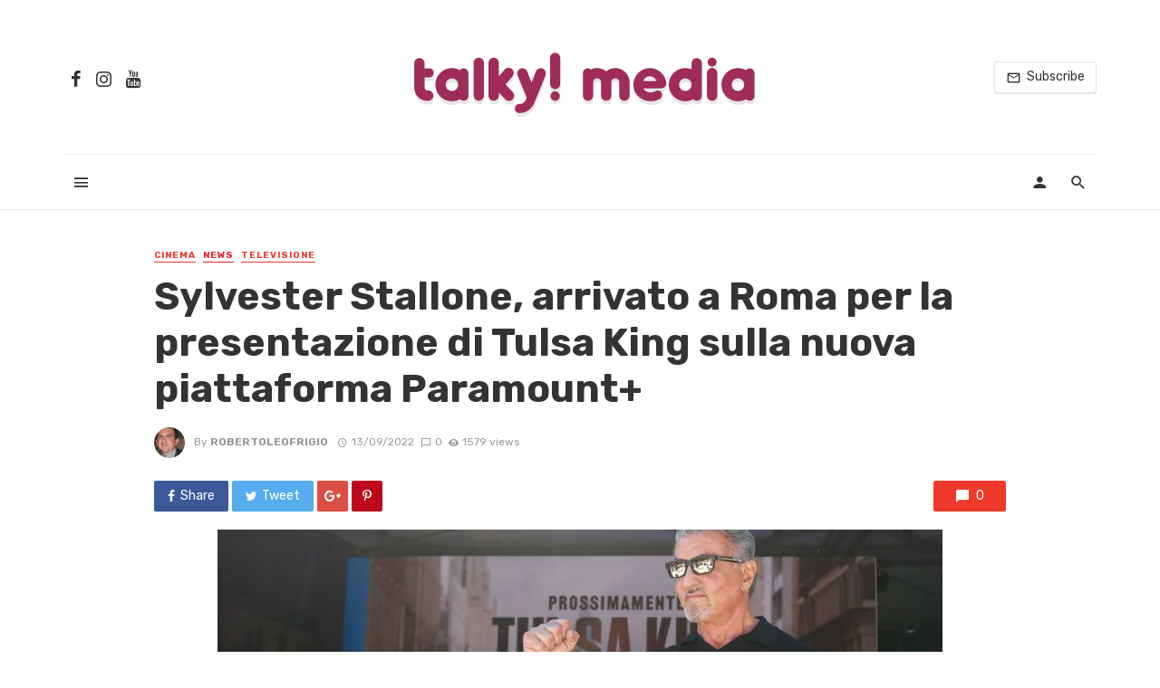

--- FILE ---
content_type: text/html; charset=utf-8
request_url: https://www.talkymedia.it/sylvester-stallone-arrivato-a-roma-per-la-presentazione-di-tulsa-king-sulla-nuova-piattaforma-paramount/
body_size: 28995
content:
<!DOCTYPE html>
<html lang="it-IT" amp="" transformed="self;v=1" i-amphtml-layout="" i-amphtml-no-boilerplate="" i-amphtml-binding>
<head><meta charset="UTF-8"><meta name="viewport" content="width=device-width"><link rel="preconnect" href="https://cdn.ampproject.org"><style amp-runtime="" i-amphtml-version="012512221826001">html{overflow-x:hidden!important}html.i-amphtml-fie{height:100%!important;width:100%!important}html:not([amp4ads]),html:not([amp4ads]) body{height:auto!important}html:not([amp4ads]) body{margin:0!important}body{-webkit-text-size-adjust:100%;-moz-text-size-adjust:100%;-ms-text-size-adjust:100%;text-size-adjust:100%}html.i-amphtml-singledoc.i-amphtml-embedded{-ms-touch-action:pan-y pinch-zoom;touch-action:pan-y pinch-zoom}html.i-amphtml-fie>body,html.i-amphtml-singledoc>body{overflow:visible!important}html.i-amphtml-fie:not(.i-amphtml-inabox)>body,html.i-amphtml-singledoc:not(.i-amphtml-inabox)>body{position:relative!important}html.i-amphtml-ios-embed-legacy>body{overflow-x:hidden!important;overflow-y:auto!important;position:absolute!important}html.i-amphtml-ios-embed{overflow-y:auto!important;position:static}#i-amphtml-wrapper{overflow-x:hidden!important;overflow-y:auto!important;position:absolute!important;top:0!important;left:0!important;right:0!important;bottom:0!important;margin:0!important;display:block!important}html.i-amphtml-ios-embed.i-amphtml-ios-overscroll,html.i-amphtml-ios-embed.i-amphtml-ios-overscroll>#i-amphtml-wrapper{-webkit-overflow-scrolling:touch!important}#i-amphtml-wrapper>body{position:relative!important;border-top:1px solid transparent!important}#i-amphtml-wrapper+body{visibility:visible}#i-amphtml-wrapper+body .i-amphtml-lightbox-element,#i-amphtml-wrapper+body[i-amphtml-lightbox]{visibility:hidden}#i-amphtml-wrapper+body[i-amphtml-lightbox] .i-amphtml-lightbox-element{visibility:visible}#i-amphtml-wrapper.i-amphtml-scroll-disabled,.i-amphtml-scroll-disabled{overflow-x:hidden!important;overflow-y:hidden!important}amp-instagram{padding:54px 0px 0px!important;background-color:#fff}amp-iframe iframe{box-sizing:border-box!important}[amp-access][amp-access-hide]{display:none}[subscriptions-dialog],body:not(.i-amphtml-subs-ready) [subscriptions-action],body:not(.i-amphtml-subs-ready) [subscriptions-section]{display:none!important}amp-experiment,amp-live-list>[update]{display:none}amp-list[resizable-children]>.i-amphtml-loading-container.amp-hidden{display:none!important}amp-list [fetch-error],amp-list[load-more] [load-more-button],amp-list[load-more] [load-more-end],amp-list[load-more] [load-more-failed],amp-list[load-more] [load-more-loading]{display:none}amp-list[diffable] div[role=list]{display:block}amp-story-page,amp-story[standalone]{min-height:1px!important;display:block!important;height:100%!important;margin:0!important;padding:0!important;overflow:hidden!important;width:100%!important}amp-story[standalone]{background-color:#000!important;position:relative!important}amp-story-page{background-color:#757575}amp-story .amp-active>div,amp-story .i-amphtml-loader-background{display:none!important}amp-story-page:not(:first-of-type):not([distance]):not([active]){transform:translateY(1000vh)!important}amp-autocomplete{position:relative!important;display:inline-block!important}amp-autocomplete>input,amp-autocomplete>textarea{padding:0.5rem;border:1px solid rgba(0,0,0,.33)}.i-amphtml-autocomplete-results,amp-autocomplete>input,amp-autocomplete>textarea{font-size:1rem;line-height:1.5rem}[amp-fx^=fly-in]{visibility:hidden}amp-script[nodom],amp-script[sandboxed]{position:fixed!important;top:0!important;width:1px!important;height:1px!important;overflow:hidden!important;visibility:hidden}
/*# sourceURL=/css/ampdoc.css*/[hidden]{display:none!important}.i-amphtml-element{display:inline-block}.i-amphtml-blurry-placeholder{transition:opacity 0.3s cubic-bezier(0.0,0.0,0.2,1)!important;pointer-events:none}[layout=nodisplay]:not(.i-amphtml-element){display:none!important}.i-amphtml-layout-fixed,[layout=fixed][width][height]:not(.i-amphtml-layout-fixed){display:inline-block;position:relative}.i-amphtml-layout-responsive,[layout=responsive][width][height]:not(.i-amphtml-layout-responsive),[width][height][heights]:not([layout]):not(.i-amphtml-layout-responsive),[width][height][sizes]:not(img):not([layout]):not(.i-amphtml-layout-responsive){display:block;position:relative}.i-amphtml-layout-intrinsic,[layout=intrinsic][width][height]:not(.i-amphtml-layout-intrinsic){display:inline-block;position:relative;max-width:100%}.i-amphtml-layout-intrinsic .i-amphtml-sizer{max-width:100%}.i-amphtml-intrinsic-sizer{max-width:100%;display:block!important}.i-amphtml-layout-container,.i-amphtml-layout-fixed-height,[layout=container],[layout=fixed-height][height]:not(.i-amphtml-layout-fixed-height){display:block;position:relative}.i-amphtml-layout-fill,.i-amphtml-layout-fill.i-amphtml-notbuilt,[layout=fill]:not(.i-amphtml-layout-fill),body noscript>*{display:block;overflow:hidden!important;position:absolute;top:0;left:0;bottom:0;right:0}body noscript>*{position:absolute!important;width:100%;height:100%;z-index:2}body noscript{display:inline!important}.i-amphtml-layout-flex-item,[layout=flex-item]:not(.i-amphtml-layout-flex-item){display:block;position:relative;-ms-flex:1 1 auto;flex:1 1 auto}.i-amphtml-layout-fluid{position:relative}.i-amphtml-layout-size-defined{overflow:hidden!important}.i-amphtml-layout-awaiting-size{position:absolute!important;top:auto!important;bottom:auto!important}i-amphtml-sizer{display:block!important}@supports (aspect-ratio:1/1){i-amphtml-sizer.i-amphtml-disable-ar{display:none!important}}.i-amphtml-blurry-placeholder,.i-amphtml-fill-content{display:block;height:0;max-height:100%;max-width:100%;min-height:100%;min-width:100%;width:0;margin:auto}.i-amphtml-layout-size-defined .i-amphtml-fill-content{position:absolute;top:0;left:0;bottom:0;right:0}.i-amphtml-replaced-content,.i-amphtml-screen-reader{padding:0!important;border:none!important}.i-amphtml-screen-reader{position:fixed!important;top:0px!important;left:0px!important;width:4px!important;height:4px!important;opacity:0!important;overflow:hidden!important;margin:0!important;display:block!important;visibility:visible!important}.i-amphtml-screen-reader~.i-amphtml-screen-reader{left:8px!important}.i-amphtml-screen-reader~.i-amphtml-screen-reader~.i-amphtml-screen-reader{left:12px!important}.i-amphtml-screen-reader~.i-amphtml-screen-reader~.i-amphtml-screen-reader~.i-amphtml-screen-reader{left:16px!important}.i-amphtml-unresolved{position:relative;overflow:hidden!important}.i-amphtml-select-disabled{-webkit-user-select:none!important;-ms-user-select:none!important;user-select:none!important}.i-amphtml-notbuilt,[layout]:not(.i-amphtml-element),[width][height][heights]:not([layout]):not(.i-amphtml-element),[width][height][sizes]:not(img):not([layout]):not(.i-amphtml-element){position:relative;overflow:hidden!important;color:transparent!important}.i-amphtml-notbuilt:not(.i-amphtml-layout-container)>*,[layout]:not([layout=container]):not(.i-amphtml-element)>*,[width][height][heights]:not([layout]):not(.i-amphtml-element)>*,[width][height][sizes]:not([layout]):not(.i-amphtml-element)>*{display:none}amp-img:not(.i-amphtml-element)[i-amphtml-ssr]>img.i-amphtml-fill-content{display:block}.i-amphtml-notbuilt:not(.i-amphtml-layout-container),[layout]:not([layout=container]):not(.i-amphtml-element),[width][height][heights]:not([layout]):not(.i-amphtml-element),[width][height][sizes]:not(img):not([layout]):not(.i-amphtml-element){color:transparent!important;line-height:0!important}.i-amphtml-ghost{visibility:hidden!important}.i-amphtml-element>[placeholder],[layout]:not(.i-amphtml-element)>[placeholder],[width][height][heights]:not([layout]):not(.i-amphtml-element)>[placeholder],[width][height][sizes]:not([layout]):not(.i-amphtml-element)>[placeholder]{display:block;line-height:normal}.i-amphtml-element>[placeholder].amp-hidden,.i-amphtml-element>[placeholder].hidden{visibility:hidden}.i-amphtml-element:not(.amp-notsupported)>[fallback],.i-amphtml-layout-container>[placeholder].amp-hidden,.i-amphtml-layout-container>[placeholder].hidden{display:none}.i-amphtml-layout-size-defined>[fallback],.i-amphtml-layout-size-defined>[placeholder]{position:absolute!important;top:0!important;left:0!important;right:0!important;bottom:0!important;z-index:1}amp-img[i-amphtml-ssr]:not(.i-amphtml-element)>[placeholder]{z-index:auto}.i-amphtml-notbuilt>[placeholder]{display:block!important}.i-amphtml-hidden-by-media-query{display:none!important}.i-amphtml-element-error{background:red!important;color:#fff!important;position:relative!important}.i-amphtml-element-error:before{content:attr(error-message)}i-amp-scroll-container,i-amphtml-scroll-container{position:absolute;top:0;left:0;right:0;bottom:0;display:block}i-amp-scroll-container.amp-active,i-amphtml-scroll-container.amp-active{overflow:auto;-webkit-overflow-scrolling:touch}.i-amphtml-loading-container{display:block!important;pointer-events:none;z-index:1}.i-amphtml-notbuilt>.i-amphtml-loading-container{display:block!important}.i-amphtml-loading-container.amp-hidden{visibility:hidden}.i-amphtml-element>[overflow]{cursor:pointer;position:relative;z-index:2;visibility:hidden;display:initial;line-height:normal}.i-amphtml-layout-size-defined>[overflow]{position:absolute}.i-amphtml-element>[overflow].amp-visible{visibility:visible}template{display:none!important}.amp-border-box,.amp-border-box *,.amp-border-box :after,.amp-border-box :before{box-sizing:border-box}amp-pixel{display:none!important}amp-analytics,amp-auto-ads,amp-story-auto-ads{position:fixed!important;top:0!important;width:1px!important;height:1px!important;overflow:hidden!important;visibility:hidden}amp-story{visibility:hidden!important}html.i-amphtml-fie>amp-analytics{position:initial!important}[visible-when-invalid]:not(.visible),form [submit-error],form [submit-success],form [submitting]{display:none}amp-accordion{display:block!important}@media (min-width:1px){:where(amp-accordion>section)>:first-child{margin:0;background-color:#efefef;padding-right:20px;border:1px solid #dfdfdf}:where(amp-accordion>section)>:last-child{margin:0}}amp-accordion>section{float:none!important}amp-accordion>section>*{float:none!important;display:block!important;overflow:hidden!important;position:relative!important}amp-accordion,amp-accordion>section{margin:0}amp-accordion:not(.i-amphtml-built)>section>:last-child{display:none!important}amp-accordion:not(.i-amphtml-built)>section[expanded]>:last-child{display:block!important}
/*# sourceURL=/css/ampshared.css*/</style><meta name="robots" content="index, follow, max-image-preview:large, max-snippet:-1, max-video-preview:-1"><meta name="description" content="Sylvester Stallone a Roma per il lancio di Paramount+ e la presentazione della sua serie Tulsa King che lo vede protagonista"><meta property="og:locale" content="it_IT"><meta property="og:type" content="article"><meta property="og:title" content="Sylvester Stallone, arrivato a Roma per la presentazione di Tulsa King sulla nuova piattaforma Paramount+ - TalkyMedia"><meta property="og:description" content="Sylvester Stallone a Roma per il lancio di Paramount+ e la presentazione della sua serie Tulsa King che lo vede protagonista"><meta property="og:url" content="https://www.talkymedia.it/sylvester-stallone-arrivato-a-roma-per-la-presentazione-di-tulsa-king-sulla-nuova-piattaforma-paramount/"><meta property="og:site_name" content="TalkyMedia"><meta property="article:published_time" content="2022-09-13T07:40:37+00:00"><meta property="og:image" content="https://www.talkymedia.it/wp-content/uploads/2022/09/Sylvester-Stallone-3-1024x683.jpg"><meta property="og:image:width" content="1024"><meta property="og:image:height" content="683"><meta name="twitter:card" content="summary_large_image"><meta name="twitter:label1" content="Scritto da"><meta name="twitter:data1" content="robertoleofrigio"><meta name="twitter:label2" content="Tempo di lettura stimato"><meta name="twitter:data2" content="2 minuti"><meta name="generator" content="WordPress 6.0.11"><meta name="generator" content="Site Kit by Google 1.47.0"><meta name="framework" content="Redux 4.1.22"><meta name="google-adsense-platform-account" content="ca-host-pub-2644536267352236"><meta name="google-adsense-platform-domain" content="sitekit.withgoogle.com"><meta name="generator" content="Powered by WPBakery Page Builder - drag and drop page builder for WordPress."><meta name="generator" content="AMP Plugin v2.2.0; mode=standard"><meta name="msapplication-TileImage" content="https://www.talkymedia.it/wp-content/uploads/2020/05/cropped-t_logo-270x270.png"><link rel="dns-prefetch" href="//fonts.googleapis.com"><link rel="preload" href="https://www.talkymedia.it/wp-content/themes/the-next-mag/fonts/mdicon.ttf?sx8kbt" as="font" crossorigin=""><link rel="preload" href="https://www.talkymedia.it/wp-content/themes/the-next-mag/fonts/mdicon.ttf?1qswia" as="font" crossorigin=""><link rel="preload" href="https://www.talkymedia.it/wp-content/themes/the-next-mag/fonts/glyphicons-halflings-regular.eot#iefix" as="font" crossorigin=""><link rel="preload" href="https://www.talkymedia.it/wp-content/plugins/accesspress-social-login-lite/css/webfonts/fa-brands-400.eot#iefix" as="font" crossorigin=""><link rel="preload" href="https://www.talkymedia.it/wp-content/plugins/accesspress-social-login-lite/css/webfonts/fa-regular-400.eot#iefix" as="font" crossorigin=""><link rel="preload" href="https://www.talkymedia.it/wp-content/plugins/accesspress-social-login-lite/css/webfonts/fa-solid-900.eot#iefix" as="font" crossorigin=""><link rel="preconnect" href="https://fonts.gstatic.com" crossorigin=""><link rel="dns-prefetch" href="https://fonts.gstatic.com"><link rel="preload" as="style" href="https://fonts.googleapis.com/css?family=Rubik:300,400,500,700,900,300italic,400italic,500italic,700italic,900italic&amp;subset=latin&amp;display=swap&amp;ver=1639747572"><script async="" src="https://cdn.ampproject.org/v0.mjs" type="module" crossorigin="anonymous"></script><script async nomodule src="https://cdn.ampproject.org/v0.js" crossorigin="anonymous"></script><script src="https://cdn.ampproject.org/v0/amp-analytics-0.1.mjs" async="" custom-element="amp-analytics" type="module" crossorigin="anonymous"></script><script async nomodule src="https://cdn.ampproject.org/v0/amp-analytics-0.1.js" crossorigin="anonymous" custom-element="amp-analytics"></script><script src="https://cdn.ampproject.org/v0/amp-auto-ads-0.1.mjs" async="" custom-element="amp-auto-ads" type="module" crossorigin="anonymous"></script><script async nomodule src="https://cdn.ampproject.org/v0/amp-auto-ads-0.1.js" crossorigin="anonymous" custom-element="amp-auto-ads"></script><script src="https://cdn.ampproject.org/v0/amp-bind-0.1.mjs" async="" custom-element="amp-bind" type="module" crossorigin="anonymous"></script><script async nomodule src="https://cdn.ampproject.org/v0/amp-bind-0.1.js" crossorigin="anonymous" custom-element="amp-bind"></script><script src="https://cdn.ampproject.org/v0/amp-form-0.1.mjs" async="" custom-element="amp-form" type="module" crossorigin="anonymous"></script><script async nomodule src="https://cdn.ampproject.org/v0/amp-form-0.1.js" crossorigin="anonymous" custom-element="amp-form"></script><script src="https://cdn.ampproject.org/v0/amp-mustache-0.2.mjs" async="" custom-template="amp-mustache" type="module" crossorigin="anonymous"></script><script async nomodule src="https://cdn.ampproject.org/v0/amp-mustache-0.2.js" crossorigin="anonymous" custom-template="amp-mustache"></script><script src="https://cdn.ampproject.org/v0/amp-youtube-0.1.mjs" async="" custom-element="amp-youtube" type="module" crossorigin="anonymous"></script><script async nomodule src="https://cdn.ampproject.org/v0/amp-youtube-0.1.js" crossorigin="anonymous" custom-element="amp-youtube"></script><link rel="icon" href="https://www.talkymedia.it/wp-content/uploads/2020/05/cropped-t_logo-32x32.png" sizes="32x32"><link rel="icon" href="https://www.talkymedia.it/wp-content/uploads/2020/05/cropped-t_logo-192x192.png" sizes="192x192"><link rel="stylesheet" href="https://fonts.googleapis.com/css?family=Rubik:300,400,500,700,900,300italic,400italic,500italic,700italic,900italic&amp;subset=latin&amp;display=swap&amp;ver=1639747572" media="print"><link rel="stylesheet" href="https://fonts.googleapis.com/css?family=Rubik:300,400,500,700,900,300italic,400italic,500italic,700italic,900italic&amp;subset=latin&amp;display=swap&amp;ver=1639747572"><style amp-custom="">.lwa{margin-bottom:10px}.lwa-password input,.lwa-username input{margin:0px;width:96%;padding-left:2%;padding-right:2%}.lwa-status{margin:0px 0px 5px;padding:10px 10px;color:#333;display:none;font-size:14px}amp-img.amp-wp-enforced-sizes{-o-object-fit:contain;object-fit:contain}.amp-wp-default-form-message>p{margin:1em 0;padding:.5em}.amp-wp-default-form-message[submit-success]>p.amp-wp-form-redirecting,.amp-wp-default-form-message[submitting]>p{font-style:italic}.amp-wp-default-form-message[submit-success]>p:not(.amp-wp-form-redirecting){background-color:#90ee90;border:1px solid green;color:#000}.amp-wp-default-form-message[submit-error]>p{background-color:#ffb6c1;border:1px solid red;color:#000}.amp-wp-default-form-message[submit-success]>p:empty{display:none}amp-img img,amp-img noscript{image-rendering:inherit;-o-object-fit:inherit;object-fit:inherit;-o-object-position:inherit;object-position:inherit}:where(.wp-block-columns.has-background){padding:1.25em 2.375em}ol,ul{box-sizing:border-box}:where(p.has-text-color:not(.has-link-color)) a{color:inherit}:root{--wp--preset--font-size--normal:16px;--wp--preset--font-size--huge:42px}.aligncenter{clear:both}html :where(.has-border-color),html :where([data-amp-original-style*=border-width]){border-style:solid}html :where(amp-img[class*=wp-image-]),html :where(amp-anim[class*=wp-image-]){height:auto;max-width:100%}body{--wp--preset--color--black:#000;--wp--preset--color--cyan-bluish-gray:#abb8c3;--wp--preset--color--white:#fff;--wp--preset--color--pale-pink:#f78da7;--wp--preset--color--vivid-red:#cf2e2e;--wp--preset--color--luminous-vivid-orange:#ff6900;--wp--preset--color--luminous-vivid-amber:#fcb900;--wp--preset--color--light-green-cyan:#7bdcb5;--wp--preset--color--vivid-green-cyan:#00d084;--wp--preset--color--pale-cyan-blue:#8ed1fc;--wp--preset--color--vivid-cyan-blue:#0693e3;--wp--preset--color--vivid-purple:#9b51e0;--wp--preset--gradient--vivid-cyan-blue-to-vivid-purple:linear-gradient(135deg,rgba(6,147,227,1) 0%,#9b51e0 100%);--wp--preset--gradient--light-green-cyan-to-vivid-green-cyan:linear-gradient(135deg,#7adcb4 0%,#00d082 100%);--wp--preset--gradient--luminous-vivid-amber-to-luminous-vivid-orange:linear-gradient(135deg,rgba(252,185,0,1) 0%,rgba(255,105,0,1) 100%);--wp--preset--gradient--luminous-vivid-orange-to-vivid-red:linear-gradient(135deg,rgba(255,105,0,1) 0%,#cf2e2e 100%);--wp--preset--gradient--very-light-gray-to-cyan-bluish-gray:linear-gradient(135deg,#eee 0%,#a9b8c3 100%);--wp--preset--gradient--cool-to-warm-spectrum:linear-gradient(135deg,#4aeadc 0%,#9778d1 20%,#cf2aba 40%,#ee2c82 60%,#fb6962 80%,#fef84c 100%);--wp--preset--gradient--blush-light-purple:linear-gradient(135deg,#ffceec 0%,#9896f0 100%);--wp--preset--gradient--blush-bordeaux:linear-gradient(135deg,#fecda5 0%,#fe2d2d 50%,#6b003e 100%);--wp--preset--gradient--luminous-dusk:linear-gradient(135deg,#ffcb70 0%,#c751c0 50%,#4158d0 100%);--wp--preset--gradient--pale-ocean:linear-gradient(135deg,#fff5cb 0%,#b6e3d4 50%,#33a7b5 100%);--wp--preset--gradient--electric-grass:linear-gradient(135deg,#caf880 0%,#71ce7e 100%);--wp--preset--gradient--midnight:linear-gradient(135deg,#020381 0%,#2874fc 100%);--wp--preset--duotone--dark-grayscale:url("#wp-duotone-dark-grayscale");--wp--preset--duotone--grayscale:url("#wp-duotone-grayscale");--wp--preset--duotone--purple-yellow:url("#wp-duotone-purple-yellow");--wp--preset--duotone--blue-red:url("#wp-duotone-blue-red");--wp--preset--duotone--midnight:url("#wp-duotone-midnight");--wp--preset--duotone--magenta-yellow:url("#wp-duotone-magenta-yellow");--wp--preset--duotone--purple-green:url("#wp-duotone-purple-green");--wp--preset--duotone--blue-orange:url("#wp-duotone-blue-orange");--wp--preset--font-size--small:13px;--wp--preset--font-size--medium:20px;--wp--preset--font-size--large:36px;--wp--preset--font-size--x-large:42px}@-webkit-keyframes fa-spin{0%{-webkit-transform:rotate(0deg);transform:rotate(0deg)}to{-webkit-transform:rotate(1turn);transform:rotate(1turn)}}@keyframes fa-spin{0%{-webkit-transform:rotate(0deg);transform:rotate(0deg)}to{-webkit-transform:rotate(1turn);transform:rotate(1turn)}}.sr-only{border:0;clip:rect(0,0,0,0);height:1px;margin:-1px;overflow:hidden;padding:0;position:absolute;width:1px}@font-face{font-family:"Font Awesome 5 Brands";font-style:normal;font-weight:400;font-display:block;src:url("https://www.talkymedia.it/wp-content/plugins/accesspress-social-login-lite/css/webfonts/fa-brands-400.eot");src:url("https://www.talkymedia.it/wp-content/plugins/accesspress-social-login-lite/css/webfonts/fa-brands-400.eot#iefix") format("embedded-opentype"),url("https://www.talkymedia.it/wp-content/plugins/accesspress-social-login-lite/css/webfonts/fa-brands-400.woff2") format("woff2"),url("https://www.talkymedia.it/wp-content/plugins/accesspress-social-login-lite/css/webfonts/fa-brands-400.woff") format("woff"),url("https://www.talkymedia.it/wp-content/plugins/accesspress-social-login-lite/css/webfonts/fa-brands-400.ttf") format("truetype"),url("https://www.talkymedia.it/wp-content/plugins/accesspress-social-login-lite/css/webfonts/fa-brands-400.svg#fontawesome") format("svg")}@font-face{font-family:"Font Awesome 5 Free";font-style:normal;font-weight:400;font-display:block;src:url("https://www.talkymedia.it/wp-content/plugins/accesspress-social-login-lite/css/webfonts/fa-regular-400.eot");src:url("https://www.talkymedia.it/wp-content/plugins/accesspress-social-login-lite/css/webfonts/fa-regular-400.eot#iefix") format("embedded-opentype"),url("https://www.talkymedia.it/wp-content/plugins/accesspress-social-login-lite/css/webfonts/fa-regular-400.woff2") format("woff2"),url("https://www.talkymedia.it/wp-content/plugins/accesspress-social-login-lite/css/webfonts/fa-regular-400.woff") format("woff"),url("https://www.talkymedia.it/wp-content/plugins/accesspress-social-login-lite/css/webfonts/fa-regular-400.ttf") format("truetype"),url("https://www.talkymedia.it/wp-content/plugins/accesspress-social-login-lite/css/webfonts/fa-regular-400.svg#fontawesome") format("svg")}@font-face{font-family:"Font Awesome 5 Free";font-style:normal;font-weight:900;font-display:block;src:url("https://www.talkymedia.it/wp-content/plugins/accesspress-social-login-lite/css/webfonts/fa-solid-900.eot");src:url("https://www.talkymedia.it/wp-content/plugins/accesspress-social-login-lite/css/webfonts/fa-solid-900.eot#iefix") format("embedded-opentype"),url("https://www.talkymedia.it/wp-content/plugins/accesspress-social-login-lite/css/webfonts/fa-solid-900.woff2") format("woff2"),url("https://www.talkymedia.it/wp-content/plugins/accesspress-social-login-lite/css/webfonts/fa-solid-900.woff") format("woff"),url("https://www.talkymedia.it/wp-content/plugins/accesspress-social-login-lite/css/webfonts/fa-solid-900.ttf") format("truetype"),url("https://www.talkymedia.it/wp-content/plugins/accesspress-social-login-lite/css/webfonts/fa-solid-900.svg#fontawesome") format("svg")}div.social-networks a{border-bottom:none;text-decoration:none}span.apsl-login-new-text{font-size:15px;font-weight:bold;display:block;margin-bottom:15px}@keyframes spin{from{transform:rotate(0deg)}to{transform:rotate(360deg)}}@keyframes blink{from{opacity:0}50%{opacity:1}to{opacity:0}}html{font-family:sans-serif;-webkit-text-size-adjust:100%;-ms-text-size-adjust:100%}body{margin:0}article,footer,header,nav{display:block}amp-youtube{display:inline-block;vertical-align:baseline}[hidden],template{display:none}a{background-color:transparent}a:active,a:hover{outline:0}strong{font-weight:700}h1{margin:.67em 0;font-size:2em}small{font-size:80%}amp-img{border:0}svg:not(:root){overflow:hidden}button,input,textarea{margin:0;font:inherit;color:inherit}button{overflow:visible}button{text-transform:none}button,html input[type=button],input[type=reset],input[type=submit]{-webkit-appearance:button;cursor:pointer}button[disabled],html input[disabled]{cursor:default}button::-moz-focus-inner,input::-moz-focus-inner{padding:0;border:0}input{line-height:normal}input[type=checkbox],input[type=radio]{-webkit-box-sizing:border-box;-moz-box-sizing:border-box;box-sizing:border-box;padding:0}input[type=number]::-webkit-inner-spin-button,input[type=number]::-webkit-outer-spin-button{height:auto}input[type=search]{-webkit-box-sizing:content-box;-moz-box-sizing:content-box;box-sizing:content-box;-webkit-appearance:textfield}input[type=search]::-webkit-search-cancel-button,input[type=search]::-webkit-search-decoration{-webkit-appearance:none}textarea{overflow:auto}@media print{:root:not(#_):not(#_):not(#_):not(#_):not(#_):not(#_) *,:root:not(#_):not(#_):not(#_):not(#_):not(#_):not(#_):not(#_):not(#_) :after,:root:not(#_):not(#_):not(#_):not(#_):not(#_):not(#_):not(#_):not(#_) :before{color:#000;text-shadow:none;background:0 0;-webkit-box-shadow:none;box-shadow:none}a,a:visited{text-decoration:underline}a[href]:after{content:" (" attr(href) ")"}a[href^="javascript:"]:after,a[href^="#"]:after{content:""}amp-img{page-break-inside:avoid}:root:not(#_):not(#_):not(#_):not(#_):not(#_):not(#_):not(#_):not(#_) amp-img{max-width:100%}h2,h3,p{orphans:3;widows:3}h2,h3{page-break-after:avoid}}@font-face{font-family:"Glyphicons Halflings";src:url("https://www.talkymedia.it/wp-content/themes/the-next-mag/fonts/glyphicons-halflings-regular.eot");src:url("https://www.talkymedia.it/wp-content/themes/the-next-mag/fonts/glyphicons-halflings-regular.eot#iefix") format("embedded-opentype"),url("https://www.talkymedia.it/wp-content/themes/the-next-mag/fonts/glyphicons-halflings-regular.woff2") format("woff2"),url("https://www.talkymedia.it/wp-content/themes/the-next-mag/fonts/glyphicons-halflings-regular.woff") format("woff"),url("https://www.talkymedia.it/wp-content/themes/the-next-mag/fonts/glyphicons-halflings-regular.ttf") format("truetype"),url("https://www.talkymedia.it/wp-content/themes/the-next-mag/fonts/glyphicons-halflings-regular.svg#glyphicons_halflingsregular") format("svg")}*{-webkit-box-sizing:border-box;-moz-box-sizing:border-box;box-sizing:border-box}:after,:before{-webkit-box-sizing:border-box;-moz-box-sizing:border-box;box-sizing:border-box}html{font-size:10px;-webkit-tap-highlight-color:rgba(0,0,0,0)}body{font-family:"Helvetica Neue",Helvetica,Arial,sans-serif;font-size:14px;line-height:1.42857143;color:#333;background-color:#fff}button,input,textarea{font-family:inherit;font-size:inherit;line-height:inherit}a{color:#337ab7;text-decoration:none}a:focus,a:hover{color:#23527c;text-decoration:underline}a:focus{outline:5px auto -webkit-focus-ring-color;outline-offset:-2px}amp-img{vertical-align:middle}.sr-only{position:absolute;width:1px;height:1px;padding:0;margin:-1px;overflow:hidden;clip:rect(0,0,0,0);border:0}[role=button]{cursor:pointer}h1,h2,h3,h4{font-family:inherit;font-weight:500;line-height:1.1;color:inherit}h1 small,h2 small,h3 small,h4 small{font-weight:400;line-height:1;color:#777}h1,h2,h3{margin-top:20px;margin-bottom:10px}h1 small,h2 small,h3 small{font-size:65%}h4{margin-top:10px;margin-bottom:10px}h4 small{font-size:75%}h1{font-size:36px}h2{font-size:30px}h3{font-size:24px}h4{font-size:18px}p{margin:0 0 10px}small{font-size:85%}.text-left{text-align:left}.text-right{text-align:right}.text-center{text-align:center}.page-header{padding-bottom:9px;margin:40px 0 20px;border-bottom:1px solid #eee}ol,ul{margin-top:0;margin-bottom:10px}ol ol,ol ul,ul ol,ul ul{margin-bottom:0}.list-unstyled{padding-left:0;list-style:none}.container{padding-right:15px;padding-left:15px;margin-right:auto;margin-left:auto}@media (min-width:768px){.container{width:750px}}@media (min-width:992px){.container{width:970px}}@media (min-width:1200px){.container{width:1170px}}.row{margin-right:-15px;margin-left:-15px}.col-sm-6,.col-xs-12,.col-xs-3,.col-xs-6{position:relative;min-height:1px;padding-right:15px;padding-left:15px}.col-xs-12,.col-xs-3,.col-xs-6{float:left}.col-xs-12{width:100%}.col-xs-6{width:50%}.col-xs-3{width:25%}@media (min-width:768px){.col-sm-6{float:left}.col-sm-6{width:50%}}label{display:inline-block;max-width:100%;margin-bottom:5px;font-weight:700}input[type=search]{-webkit-box-sizing:border-box;-moz-box-sizing:border-box;box-sizing:border-box}input[type=checkbox],input[type=radio]{margin:4px 0 0;margin-top:1px \9;line-height:normal}input[type=file]{display:block}input[type=range]{display:block;width:100%}input[type=file]:focus,input[type=checkbox]:focus,input[type=radio]:focus{outline:5px auto -webkit-focus-ring-color;outline-offset:-2px}input[type=search]{-webkit-appearance:none}input[type=checkbox][disabled],input[type=radio][disabled]{cursor:not-allowed}.btn{display:inline-block;padding:6px 12px;margin-bottom:0;font-size:14px;font-weight:400;line-height:1.42857143;text-align:center;white-space:nowrap;vertical-align:middle;-ms-touch-action:manipulation;touch-action:manipulation;cursor:pointer;-webkit-user-select:none;-moz-user-select:none;-ms-user-select:none;user-select:none;background-image:none;border:1px solid transparent;border-radius:4px}.btn.active:focus-within,.btn.active:focus,.btn:focus-within,.btn:active:focus-within,.btn:active:focus,.btn:focus{outline:5px auto -webkit-focus-ring-color;outline-offset:-2px}.btn:focus-within,.btn:focus,.btn:hover{color:#333;text-decoration:none}.btn.active,.btn:active{background-image:none;outline:0;-webkit-box-shadow:inset 0 3px 5px rgba(0,0,0,.125);box-shadow:inset 0 3px 5px rgba(0,0,0,.125)}.btn[disabled]{cursor:not-allowed;filter:alpha(opacity=65);-webkit-box-shadow:none;box-shadow:none;opacity:.65}.btn-default{color:#333;background-color:#fff;border-color:#ccc}.btn-default:focus-within,.btn-default:focus{color:#333;background-color:#e6e6e6;border-color:#8c8c8c}.btn-default:hover{color:#333;background-color:#e6e6e6;border-color:#adadad}.btn-default.active,.btn-default:active{color:#333;background-color:#e6e6e6;border-color:#adadad}.btn-default.active:focus-within,.btn-default.active:focus,.btn-default.active:hover,.btn-default:active:focus-within,.btn-default:active:focus,.btn-default:active:hover{color:#333;background-color:#d4d4d4;border-color:#8c8c8c}.btn-default.active,.btn-default:active{background-image:none}.btn-default[disabled]:focus-within,.btn-default[disabled]:focus,.btn-default[disabled]:hover{background-color:#fff;border-color:#ccc}.btn-primary{color:#fff;background-color:#337ab7;border-color:#2e6da4}.btn-primary:focus-within,.btn-primary:focus{color:#fff;background-color:#286090;border-color:#122b40}.btn-primary:hover{color:#fff;background-color:#286090;border-color:#204d74}.btn-primary.active,.btn-primary:active{color:#fff;background-color:#286090;border-color:#204d74}.btn-primary.active:focus-within,.btn-primary.active:focus,.btn-primary.active:hover,.btn-primary:active:focus-within,.btn-primary:active:focus,.btn-primary:active:hover{color:#fff;background-color:#204d74;border-color:#122b40}.btn-primary.active,.btn-primary:active{background-image:none}.btn-primary[disabled]:focus-within,.btn-primary[disabled]:focus,.btn-primary[disabled]:hover{background-color:#337ab7;border-color:#2e6da4}.btn-block{display:block;width:100%}.btn-block+.btn-block{margin-top:5px}input[type=button].btn-block,input[type=reset].btn-block,input[type=submit].btn-block{width:100%}.fade{opacity:0;-webkit-transition:opacity .15s linear;-o-transition:opacity .15s linear;transition:opacity .15s linear}.fade.in{opacity:1}[data-toggle=buttons]>.btn input[type=checkbox],[data-toggle=buttons]>.btn input[type=radio]{position:absolute;clip:rect(0,0,0,0);pointer-events:none}.nav{padding-left:0;margin-bottom:0;list-style:none}.nav>li{position:relative;display:block}.nav>li>a{position:relative;display:block;padding:10px 15px}.nav>li>a:focus,.nav>li>a:hover{text-decoration:none;background-color:#eee}.nav>li>a>amp-img{max-width:none}.nav-tabs{border-bottom:1px solid #ddd}.nav-tabs>li{float:left;margin-bottom:-1px}.nav-tabs>li>a{margin-right:2px;line-height:1.42857143;border:1px solid transparent;border-radius:4px 4px 0 0}.nav-tabs>li>a:hover{border-color:#eee #eee #ddd}.nav-tabs>li.active>a,.nav-tabs>li.active>a:focus,.nav-tabs>li.active>a:hover{color:#555;cursor:default;background-color:#fff;border:1px solid #ddd;border-bottom-color:transparent}.tab-content>.tab-pane{display:none}.tab-content>.active{display:block}@-webkit-keyframes progress-bar-stripes{from{background-position:40px 0}to{background-position:0 0}}@-o-keyframes progress-bar-stripes{from{background-position:40px 0}to{background-position:0 0}}@keyframes progress-bar-stripes{from{background-position:40px 0}to{background-position:0 0}}.close{float:right;font-size:21px;font-weight:700;line-height:1;color:#000;text-shadow:0 1px 0 #fff;filter:alpha(opacity=20);opacity:.2}.close:focus,.close:hover{color:#000;text-decoration:none;cursor:pointer;filter:alpha(opacity=50);opacity:.5}button.close{-webkit-appearance:none;padding:0;cursor:pointer;background:0 0;border:0}.modal{position:fixed;top:0;right:0;bottom:0;left:0;z-index:1050;display:none;overflow:hidden;-webkit-overflow-scrolling:touch;outline:0}.modal.fade .modal-dialog{-webkit-transition:-webkit-transform .3s ease-out;-o-transition:-o-transform .3s ease-out;transition:transform .3s ease-out;-webkit-transform:translate(0,-25%);-ms-transform:translate(0,-25%);-o-transform:translate(0,-25%);transform:translate(0,-25%)}.modal.in .modal-dialog{-webkit-transform:translate(0,0);-ms-transform:translate(0,0);-o-transform:translate(0,0);transform:translate(0,0)}.modal-dialog{position:relative;width:auto;margin:10px}.modal-content{position:relative;background-color:#fff;-webkit-background-clip:padding-box;background-clip:padding-box;border:1px solid #999;border:1px solid rgba(0,0,0,.2);border-radius:6px;outline:0;-webkit-box-shadow:0 3px 9px rgba(0,0,0,.5);box-shadow:0 3px 9px rgba(0,0,0,.5)}.modal-header{padding:15px;border-bottom:1px solid #e5e5e5}.modal-header .close{margin-top:-2px}.modal-title{margin:0;line-height:1.42857143}.modal-body{position:relative;padding:15px}@media (min-width:768px){.modal-dialog{width:600px;margin:30px auto}.modal-content{-webkit-box-shadow:0 5px 15px rgba(0,0,0,.5);box-shadow:0 5px 15px rgba(0,0,0,.5)}}.clearfix:after,.clearfix:before,.container:after,.container:before,.modal-header:after,.modal-header:before,.nav:after,.nav:before,.row:after,.row:before{display:table;content:" "}.clearfix:after,.container:after,.modal-header:after,.nav:after,.row:after{clear:both}:root:not(#_):not(#_):not(#_):not(#_):not(#_):not(#_):not(#_) .visible-sm,:root:not(#_):not(#_):not(#_):not(#_):not(#_):not(#_):not(#_) .visible-xs{display:none}:root:not(#_):not(#_):not(#_):not(#_):not(#_):not(#_):not(#_) .visible-xs-inline-block{display:none}@media (max-width:767px){:root:not(#_):not(#_):not(#_):not(#_):not(#_):not(#_):not(#_) .visible-xs{display:block}}@media (max-width:767px){:root:not(#_):not(#_):not(#_):not(#_):not(#_):not(#_):not(#_) .visible-xs-inline-block{display:inline-block}}@media (min-width:768px) and (max-width:991px){:root:not(#_):not(#_):not(#_):not(#_):not(#_):not(#_):not(#_) .visible-sm{display:block}}@media (max-width:767px){:root:not(#_):not(#_):not(#_):not(#_):not(#_):not(#_):not(#_) .hidden-xs{display:none}}@media (min-width:768px) and (max-width:991px){:root:not(#_):not(#_):not(#_):not(#_):not(#_):not(#_):not(#_) .hidden-sm{display:none}}@-webkit-keyframes fadeOut{0%{opacity:1}100%{opacity:0}}@keyframes fadeOut{0%{opacity:1}100%{opacity:0}}@-webkit-keyframes spinner{0%{-webkit-transform:rotate(0);transform:rotate(0)}100%{-webkit-transform:rotate(360deg);transform:rotate(360deg)}}@keyframes spinner{0%{-webkit-transform:rotate(0);transform:rotate(0)}100%{-webkit-transform:rotate(360deg);transform:rotate(360deg)}}button::-moz-focus-inner{padding:0;border:0}html{font-size:14px}body{font-family:-apple-system,BlinkMacSystemFont,"Segoe UI",Roboto,Helvetica,Arial,sans-serif,"Apple Color Emoji","Segoe UI Emoji","Segoe UI Symbol";font-size:1rem;color:rgba(0,0,0,.8);-webkit-font-smoothing:antialiased}:root:not(#_):not(#_):not(#_):not(#_):not(#_):not(#_):not(#_):not(#_) .row:before{display:none}a{color:#fc3c2d}:root:not(#_):not(#_):not(#_):not(#_):not(#_):not(#_):not(#_):not(#_) a{outline:0}a:hover,a:focus,a:active{color:#fc3c2d}:root:not(#_):not(#_):not(#_):not(#_):not(#_):not(#_):not(#_):not(#_) button{outline:0}amp-img{max-width:100%;height:auto}p{margin:0 0 1em}ul,ol{margin:0 0 1.6em;padding:0}h1:first-child,h2:first-child,h3:first-child,h4:first-child{margin-top:0}h4{font-size:1.266rem;line-height:1.4}@media (min-width: 768px){h4{font-size:1.44rem;line-height:1.4}}@media (min-width: 992px){h4{font-size:1.563rem;line-height:1.3}}h3{font-size:1.424rem;line-height:1.4}@media (min-width: 768px){h3{font-size:1.728rem;line-height:1.3}}@media (min-width: 992px){h3{font-size:1.953rem;line-height:1.3}}h2{font-size:1.602rem;line-height:1.3}@media (min-width: 768px){h2{font-size:2.074rem;line-height:1.3}}@media (min-width: 992px){h2{font-size:2.441rem;line-height:1.2}}h1{font-size:1.802rem;line-height:1.3}@media (min-width: 768px){h1{font-size:2.488rem;line-height:1.2}}@media (min-width: 992px){h1{font-size:3.052rem;line-height:1.2}}.typescale-0{font-size:1.1rem;line-height:1.5}@media (min-width: 768px){.typescale-0{font-size:1.1rem;line-height:1.5}}@media (min-width: 992px){.typescale-0{font-size:1.1rem;line-height:1.5}}.typescale-1{font-size:1.125rem;line-height:1.4}@media (min-width: 768px){.typescale-1{font-size:1.2rem;line-height:1.4}}@media (min-width: 992px){.typescale-1{font-size:1.25rem;line-height:1.4}}.typescale-2{font-size:1.266rem;line-height:1.4}@media (min-width: 768px){.typescale-2{font-size:1.44rem;line-height:1.4}}@media (min-width: 992px){.typescale-2{font-size:1.563rem;line-height:1.3}}.typography-copy{font-size:16px;font-size:1.1429rem;line-height:1.6}.typography-copy h4{margin-top:1.5em;margin-bottom:.75em;font-size:1.266em;line-height:1.4}@media (min-width: 768px){.typography-copy h4{font-size:1.44em;line-height:1.4}}@media (min-width: 992px){.typography-copy h4{font-size:1.563em;line-height:1.3}}.typography-copy h3{margin-top:1.5em;margin-bottom:.75em;font-size:1.424em;line-height:1.4}@media (min-width: 768px){.typography-copy h3{font-size:1.728em;line-height:1.3}}@media (min-width: 992px){.typography-copy h3{font-size:1.953em;line-height:1.3}}.typography-copy h2{margin-top:1.5em;margin-bottom:.75em;font-size:1.602em;line-height:1.3}@media (min-width: 768px){.typography-copy h2{font-size:2.074em;line-height:1.3}}@media (min-width: 992px){.typography-copy h2{font-size:2.441em;line-height:1.2}}.typography-copy h1{margin-top:1.5em;margin-bottom:.75em;font-size:1.802em;line-height:1.3}@media (min-width: 768px){.typography-copy h1{font-size:2.488em;line-height:1.2}}@media (min-width: 992px){.typography-copy h1{font-size:3.052em;line-height:1.2}}.typography-copy .typescale-0{font-size:1em;line-height:1.5}@media (min-width: 768px){.typography-copy .typescale-0{font-size:1em;line-height:1.5}}@media (min-width: 992px){.typography-copy .typescale-0{font-size:1em;line-height:1.5}}.typography-copy .typescale-1{font-size:1.125em;line-height:1.4}@media (min-width: 768px){.typography-copy .typescale-1{font-size:1.2em;line-height:1.4}}@media (min-width: 992px){.typography-copy .typescale-1{font-size:1.25em;line-height:1.4}}.typography-copy .typescale-2{font-size:1.266em;line-height:1.4}@media (min-width: 768px){.typography-copy .typescale-2{font-size:1.44em;line-height:1.4}}@media (min-width: 992px){.typography-copy .typescale-2{font-size:1.563em;line-height:1.3}}.typography-copy h4{font-weight:700}.typography-copy ol,.typography-copy ul{margin-bottom:1.6em;padding-left:1.8em}.typography-copy li>ol,.typography-copy li>ul{margin-bottom:0}.typography-copy p{margin-bottom:1.6em}.flexbox__item{-webkit-box-flex:1;-moz-box-flex:1;box-flex:1;-webkit-flex:1;-moz-flex:1;-ms-flex:1;flex:1}.background-img{background-color:#333;background-position:50% 50%;background-size:cover;background-repeat:no-repeat;background-attachment:scroll}.header-main .background-img{background-color:#fff}.background-img{position:absolute;top:0;right:0;bottom:0;left:0;overflow:hidden}.background-img:after{content:"";position:absolute;top:0;right:0;bottom:0;left:0;background-color:#111;opacity:0;-webkit-transition-property:all;-moz-transition-property:all;transition-property:all;-webkit-transition-duration:.3s;-moz-transition-duration:.3s;transition-duration:.3s;-webkit-transition-timing-function:ease;-moz-transition-timing-function:ease;transition-timing-function:ease}:root:not(#_):not(#_):not(#_):not(#_):not(#_):not(#_):not(#_) .max-width-sm{max-width:720px}[class*="max-width-"].text-center{margin-left:auto;margin-right:auto}.inverse-text{position:relative;color:white}.link-overlay{display:block;position:absolute;top:0;right:0;bottom:0;left:0}.list-unstyled{margin:0;padding:0;list-style:none}.list-center{text-align:center}.list-center>li{display:inline-block}.list-space-sm{margin-top:-7.5px;margin-bottom:-7.5px}.list-space-sm>*{padding-top:7.5px;padding-bottom:7.5px}.list-space-md{margin-top:-10px;margin-bottom:-10px}.list-space-md>*{padding-top:10px;padding-bottom:10px}.list-space-xl{margin-top:-20px;margin-bottom:-20px}.list-space-xl>*{padding-top:20px;padding-bottom:20px}.list-horizontal{margin-top:0;margin-bottom:0}.list-horizontal>li{display:inline-block;padding-top:0;padding-bottom:0}.list-horizontal.list-space-sm{margin-left:-7.5px;margin-right:-7.5px}.list-horizontal.list-space-sm>*{padding-left:7.5px;padding-right:7.5px}.list-horizontal.list-space-md{margin-left:-10px;margin-right:-10px}.list-horizontal.list-space-md>*{padding-left:10px;padding-right:10px}.list-horizontal.list-space-xl{margin-left:-20px;margin-right:-20px}.list-horizontal.list-space-xl>*{padding-left:20px;padding-right:20px}[class*="list-seperated"].list-space-sm{margin-top:-15px;margin-bottom:-15px}[class*="list-seperated"].list-space-sm>*{padding-top:15px;padding-bottom:15px}[class*="list-seperated"].list-space-md{margin-top:-20px;margin-bottom:-20px}[class*="list-seperated"].list-space-md>*{padding-top:20px;padding-bottom:20px}[class*="list-seperated"].list-space-xl{margin-top:-40px;margin-bottom:-40px}[class*="list-seperated"].list-space-xl>*{padding-top:40px;padding-bottom:40px}[class*="list-seperated"]>*:not(:last-child){border-bottom:1px solid rgba(0,0,0,.05)}.inverse-text .list-seperated>*:not(:last-child){border-bottom:1px solid rgba(255,255,255,.1)}:root:not(#_):not(#_):not(#_):not(#_):not(#_):not(#_):not(#_) .facebook-theme-bg{background-color:#3b5998}:root:not(#_):not(#_):not(#_):not(#_):not(#_):not(#_):not(#_) .twitter-theme-bg{background-color:#55acee}:root:not(#_):not(#_):not(#_):not(#_):not(#_):not(#_):not(#_) .pinterest-theme-bg{background-color:#bd081c}:root:not(#_):not(#_):not(#_):not(#_):not(#_):not(#_):not(#_) .googleplus-theme-bg{background-color:#dc4e41}@-webkit-keyframes kenburns{0%{-webkit-transform:scale(1.2)}100%{-webkit-transform:scale(1)}}@-moz-keyframes kenburns{0%{-moz-transform:scale(1.2)}100%{-moz-transform:scale(1)}}@keyframes kenburns{0%{-webkit-transform:scale(1.2);-moz-transform:scale(1.2);-ms-transform:scale(1.2);-o-transform:scale(1.2);transform:scale(1.2)}100%{-webkit-transform:scale(1);-moz-transform:scale(1);-ms-transform:scale(1);-o-transform:scale(1);transform:scale(1)}}.site-wrapper{overflow:hidden}.site-content{padding-top:20px;padding-bottom:30px}@media (min-width: 768px){.site-content{padding-top:40px;padding-bottom:60px}}.container--narrow{max-width:970px}.row--flex{display:-webkit-box;display:-moz-box;display:box;display:-webkit-flex;display:-moz-flex;display:-ms-flexbox;display:flex;-webkit-box-lines:multiple;-moz-box-lines:multiple;box-lines:multiple;-webkit-flex-wrap:wrap;-moz-flex-wrap:wrap;-ms-flex-wrap:wrap;flex-wrap:wrap}.row--flex.row--vertical-center{-webkit-box-align:center;-moz-box-align:center;box-align:center;-webkit-align-items:center;-moz-align-items:center;-ms-align-items:center;-o-align-items:center;align-items:center;-ms-flex-align:center}.row--flex>[class*='col-']{float:none}.row--space-between{margin-top:-15px;margin-bottom:-15px;clear:both}.row--space-between>[class*='col-']{padding-top:15px;padding-bottom:15px}.grid-gutter-10 .row,.grid-gutter-10.row{margin-left:-5px;margin-right:-5px}.grid-gutter-10 .row--space-between,.grid-gutter-10.row--space-between{margin-top:-5px;margin-bottom:-5px}.grid-gutter-10 [class*="col-"]{padding-left:5px;padding-right:5px}.grid-gutter-10 .row--space-between>[class*="col-"],.grid-gutter-10.row--space-between>[class*="col-"]{padding-left:5px;padding-right:5px;padding-top:5px;padding-bottom:5px}.site-header{position:relative;background:#fff;box-shadow:0px 3px 2px 0px rgba(0,0,0,.03),0 1px 0 0 rgba(0,0,0,.04),0 -1px 0 0 rgba(0,0,0,.04);z-index:20}.header-main{padding:5px 0}@media (min-width: 992px){.header-main{padding:40px 0}}.navigation-bar .header-branding{max-width:30%}.header-branding--mobile{min-width:0}:root:not(#_):not(#_):not(#_):not(#_):not(#_):not(#_):not(#_):not(#_) .header-logo a{text-decoration:none}.navigation-bar .header-logo{display:inline-block;vertical-align:middle}.navigation-bar .header-logo amp-img{max-height:60px;padding:15px 0}.navigation-bar{height:60px;position:relative;z-index:1}.navigation-bar--fullwidth{background:#fff}.navigation-bar__inner{position:relative;display:-webkit-box;display:-moz-box;display:box;display:-webkit-flex;display:-moz-flex;display:-ms-flexbox;display:flex;-webkit-box-align:center;-moz-box-align:center;box-align:center;-webkit-align-items:center;-moz-align-items:center;-ms-align-items:center;-o-align-items:center;align-items:center;-ms-flex-align:center}.navigation-bar--fullwidth .navigation-bar__inner{padding-left:15px;padding-right:15px}.navigation-bar--fullwidth .container .navigation-bar__inner{padding-left:0;padding-right:0}.navigation-bar:not(.navigation-bar--fullwidth):not(.navigation-bar--inverse) .navigation-bar__inner{box-shadow:0 -1px 0 rgba(0,0,0,.05)}.navigation-bar__section{min-width:0;padding-left:8px;padding-right:8px;overflow:hidden;text-overflow:ellipsis;white-space:nowrap}.navigation-bar__section:first-child{padding-left:0}.navigation-bar__section:last-child{padding-right:0}.navigation-wrapper{-webkit-box-flex:1;-moz-box-flex:1;box-flex:1;-webkit-flex:1;-moz-flex:1;-ms-flex:1;flex:1;overflow:hidden}@media (min-width: 1200px){.navigation-bar .header-logo{padding-right:20px}}.navigation-bar-btn{color:inherit;text-decoration:none;display:inline-block;height:60px;padding:0 10px;background:transparent;border:none;box-shadow:none;font-size:1rem;text-align:center;cursor:pointer;vertical-align:top}.navigation-bar-btn:hover,.navigation-bar-btn:active,.navigation-bar-btn:focus{color:inherit;text-decoration:none}.navigation-bar-btn span,.navigation-bar-btn i{line-height:60px;vertical-align:middle}.navigation-bar-btn i{font-size:20px}.navigation-bar-btn i:not(:last-child){margin-right:.2em}.header-search-dropdown{display:none;position:absolute;top:100%;left:0;right:0;background-color:#fafafa;opacity:0;visibility:hidden;-webkit-transition:all .2s ease-out;-moz-transition:all .2s ease-out;transition:all .2s ease-out}.header-search-dropdown .search-form__input{padding:18px 8px;background:transparent;border:none;box-shadow:none;font-size:16px;font-size:1.14286rem}@media (min-width: 768px){.header-search-dropdown .search-form__input{font-size:26px;font-size:1.85714rem}}.header-search-dropdown .search-form__input:focus{border:none;box-shadow:none;outline:none}.header-search-dropdown .search-form__submit{text-transform:uppercase}.search-form--horizontal{display:-webkit-box;display:-moz-box;display:box;display:-webkit-flex;display:-moz-flex;display:-ms-flexbox;display:flex;-webkit-box-align:center;-moz-box-align:center;box-align:center;-webkit-align-items:center;-moz-align-items:center;-ms-align-items:center;-o-align-items:center;align-items:center;-ms-flex-align:center}.search-form--horizontal .search-form__input-wrap{-webkit-box-flex:1;-moz-box-flex:1;box-flex:1;-webkit-flex:1;-moz-flex:1;-ms-flex:1;flex:1}.search-form--horizontal .search-form__submit-wrap{-webkit-box-flex:0;-moz-box-flex:0;box-flex:0;-webkit-flex:0;-moz-flex:0;-ms-flex:0;flex:0}.search-results{color:rgba(0,0,0,.8)}.ajax-search .search-results{display:none;opacity:0;visibility:hidden;-webkit-transition:all .2s ease-out;-moz-transition:all .2s ease-out;transition:all .2s ease-out}.ajax-search .search-results .typing-loader{margin:0 auto}.ajax-search .search-results:not(.is-loading) .typing-loader{display:none}.typing-loader{width:6px;height:6px;border-radius:50%;-webkit-animation:typing 1s linear infinite alternate;-moz-animation:Typing 1s linear infinite alternate;animation:typing 1s linear infinite alternate;position:relative;left:-12px}@-webkit-keyframes typing{0%{background-color:black;box-shadow:12px 0px 0px 0px rgba(0,0,0,.2),24px 0px 0px 0px rgba(0,0,0,.2)}25%{background-color:rgba(0,0,0,.4);box-shadow:12px 0px 0px 0px black,24px 0px 0px 0px rgba(0,0,0,.2)}75%{background-color:rgba(0,0,0,.4);box-shadow:12px 0px 0px 0px rgba(0,0,0,.2),24px 0px 0px 0px black}}@-moz-keyframes typing{0%{background-color:black;box-shadow:12px 0px 0px 0px rgba(0,0,0,.2),24px 0px 0px 0px rgba(0,0,0,.2)}25%{background-color:rgba(0,0,0,.4);box-shadow:12px 0px 0px 0px black,24px 0px 0px 0px rgba(0,0,0,.2)}75%{background-color:rgba(0,0,0,.4);box-shadow:12px 0px 0px 0px rgba(0,0,0,.2),24px 0px 0px 0px black}}@keyframes typing{0%{background-color:black;box-shadow:12px 0px 0px 0px rgba(0,0,0,.2),24px 0px 0px 0px rgba(0,0,0,.2)}25%{background-color:rgba(0,0,0,.4);box-shadow:12px 0px 0px 0px black,24px 0px 0px 0px rgba(0,0,0,.2)}75%{background-color:rgba(0,0,0,.4);box-shadow:12px 0px 0px 0px rgba(0,0,0,.2),24px 0px 0px 0px black}}.search-results{padding-top:20px;overflow:hidden}body.search-results{padding-top:0;overflow:visible}.header-search-dropdown .search-results{max-height:calc(100vh - 108px);overflow-y:auto}@media (min-width: 1200px){.header-search-dropdown .search-results{max-height:calc(100vh - 133px)}}.header-search-dropdown .search-results__inner{padding-bottom:30px}.mobile-header{position:relative;height:50px;background:#fff;box-shadow:0px 3px 2px 0px rgba(0,0,0,.03),0 1px 0 0 rgba(0,0,0,.04),0 -1px 0 0 rgba(0,0,0,.04)}@media (min-width: 768px){.mobile-header{height:60px}}.mobile-header__inner{padding:0 15px}.container .mobile-header__inner{padding:0}.mobile-header__inner--flex{display:-webkit-box;display:-moz-box;display:box;display:-webkit-flex;display:-moz-flex;display:-ms-flexbox;display:flex;-webkit-box-pack:justify;-moz-box-pack:justify;box-pack:justify;-webkit-justify-content:space-between;-moz-justify-content:space-between;-ms-justify-content:space-between;-o-justify-content:space-between;justify-content:space-between;-ms-flex-pack:justify;-webkit-box-align:center;-moz-box-align:center;box-align:center;-webkit-align-items:center;-moz-align-items:center;-ms-align-items:center;-o-align-items:center;align-items:center;-ms-flex-align:center;width:100%}.mobile-header__section{padding-right:20px;white-space:nowrap}.mobile-header__section:last-child{padding-right:0}.header-logo--mobile amp-img{max-height:50px;padding:10px 0}@media (min-width: 768px){.header-logo--mobile amp-img{max-height:60px}}.mobile-header-btn{color:inherit;color:rgba(0,0,0,.8);text-decoration:none;display:inline-block;height:50px;padding:0 4px;background:transparent;border:none;box-shadow:none;font-size:14px;font-weight:700;text-transform:uppercase;cursor:pointer;vertical-align:middle}.mobile-header-btn:hover,.mobile-header-btn:active,.mobile-header-btn:focus{color:inherit;text-decoration:none}@media (min-width: 768px){.mobile-header-btn{height:60px}}.mobile-header-btn:hover{color:rgba(0,0,0,.8)}.mobile-header-btn>span{display:inline-block;line-height:50px;vertical-align:middle}@media (min-width: 768px){.mobile-header-btn>span{line-height:60px}}.mobile-header-btn i{font-size:26px;line-height:50px}@media (min-width: 768px){.mobile-header-btn i{font-size:24px;line-height:60px}}.sticky-header{position:fixed;top:0;left:0;width:100%;box-shadow:0px 3px 2px 0px rgba(0,0,0,.03),0 1px 0 0 rgba(0,0,0,.04),0 -1px 0 0 rgba(0,0,0,.04);visibility:hidden;pointer-events:none;z-index:50;-webkit-transition:all .15s ease-out 0s;-moz-transition:all .15s ease-out 0s;transition:all .15s ease-out 0s;-webkit-transform:translate3d(0,-101%,0);-moz-transform:translate3d(0,-101%,0);-ms-transform:translate3d(0,-101%,0);-o-transform:translate3d(0,-101%,0);transform:translate3d(0,-101%,0)}.site-footer{position:relative;background:#f2f2f2;color:rgba(0,0,0,.6)}.site-footer__section{position:relative;padding-bottom:30px}.site-footer__section:first-child{padding-top:40px}.site-footer__section-inner{position:relative}.site-footer .site-logo a{color:rgba(0,0,0,.6)}.site-footer--inverse .site-logo a{color:#fff}.site-footer .widget:last-child{margin-bottom:0}.navigation--footer{font-weight:700;text-transform:uppercase}.navigation--footer>li{padding:.2em .4em}.navigation--footer>li>a{color:rgba(0,0,0,.6)}.navigation--footer>li>a:hover{color:rgba(0,0,0,.8)}.site-footer--inverse{background:#222;color:rgba(255,255,255,.8)}.site-footer--inverse a,.site-footer--inverse .post__title a{color:white}.site-footer--inverse .navigation--footer>li>a{color:rgba(255,255,255,.8)}.site-footer--inverse .navigation--footer>li>a:hover{color:white}.mnmd-go-top.mnmd-go-top{width:40px;height:40px;position:fixed;top:auto;bottom:10px;left:auto;right:10px;padding:0;font-size:18px;line-height:40px;box-shadow:0 10px 20px rgba(0,0,0,.03),0 6px 6px rgba(0,0,0,.05);-webkit-transform:translate(0,54px);-moz-transform:translate(0,54px);-ms-transform:translate(0,54px);-o-transform:translate(0,54px);transform:translate(0,54px);-webkit-transition:all .15s ease-out 0s;-moz-transition:all .15s ease-out 0s;transition:all .15s ease-out 0s;pointer-events:none;visibility:hidden;z-index:10}@media (min-width: 1200px){.mnmd-go-top.mnmd-go-top{bottom:20px;right:20px;-webkit-transform:translate(0,64px);-moz-transform:translate(0,64px);-ms-transform:translate(0,64px);-o-transform:translate(0,64px);transform:translate(0,64px)}}.mnmd-go-top.mnmd-go-top i{line-height:38px;vertical-align:initial}.block-heading{display:-webkit-box;display:-moz-box;display:box;display:-webkit-flex;display:-moz-flex;display:-ms-flexbox;display:flex;-webkit-box-align:center;-moz-box-align:center;box-align:center;-webkit-align-items:center;-moz-align-items:center;-ms-align-items:center;-o-align-items:center;align-items:center;-ms-flex-align:center;-webkit-box-pack:justify;-moz-box-pack:justify;box-pack:justify;-webkit-justify-content:space-between;-moz-justify-content:space-between;-ms-justify-content:space-between;-o-justify-content:space-between;justify-content:space-between;-ms-flex-pack:justify;width:100%;position:relative;margin-bottom:1.4rem;font-size:1rem;line-height:1.2}.block-heading a{color:inherit;text-decoration:none}.block-heading a:hover,.block-heading a:active,.block-heading a:focus{color:inherit;text-decoration:none}.block-heading__title{margin:0;color:rgba(0,0,0,.8);font-size:1.1rem;line-height:1.2;letter-spacing:.08em;font-weight:700;text-transform:uppercase}.block-heading span{font-weight:300}.navigation-bar__inner{flex-wrap:initial}.navigation-bar .header-logo a{display:block}.sticky-header .navigation-bar{height:60px;background:#fff}.sticky-header .navigation-bar .header-logo amp-img{max-height:60px;padding:10px 0}.sticky-header .navigation-bar-btn{height:60px}.sticky-header .navigation-bar-btn i{line-height:60px}.header-logo--mobile amp-img{padding:15px 0}.sticky-header .navigation-wrapper{-webkit-box-pack:center;-ms-flex-pack:center;justify-content:center;display:-webkit-box;display:-ms-flexbox;display:flex}input[type="button"]:not(.btn),input[type="reset"]:not(.btn),input[type="submit"]:not(.btn){display:inline-block;padding:6px 12px;margin-bottom:0;font-size:14px;font-weight:400;line-height:1.42857143;text-align:center;white-space:nowrap;-ms-touch-action:manipulation;touch-action:manipulation;cursor:pointer;-webkit-user-select:none;-moz-user-select:none;-ms-user-select:none;user-select:none;background:#f5f5f5;border:1px solid rgba(0,0,0,.1);border-radius:3px;box-shadow:0px 1px 1px rgba(0,0,0,.1);-webkit-transition:all .2s ease-out;-moz-transition:all .2s ease-out;transition:all .2s ease-out}input[type="button"]:not(.btn):hover,input[type="reset"]:not(.btn):hover,input[type="submit"]:not(.btn):hover{opacity:.7}.btn{border:1px solid rgba(0,0,0,.1);border-radius:3px;box-shadow:0px 1px 1px rgba(0,0,0,.1);-webkit-transition:all .2s ease-out;-moz-transition:all .2s ease-out;transition:all .2s ease-out}.btn:hover,.btn:focus,.btn:active,.btn:visited{border:1px solid rgba(0,0,0,.2)}a.btn{text-decoration:none}.btn-default:hover,.btn-default:focus,.btn-default:active{background:#f8f8f8}.btn-default.active:focus-within,.btn-default.active:focus,.btn-default.active:hover,.btn-default:active:focus-within,.btn-default:active:focus,.btn-default:active:hover{background:#eee;border:1px solid rgba(0,0,0,.2)}.btn-primary{background:#fc3c2d;color:#fff}.btn-primary:active,.btn-primary:focus,.btn-primary:hover{background:#ef392b;color:#fff}.btn-primary.active:focus-within,.btn-primary.active:focus,.btn-primary.active:hover,.btn-primary:active:focus-within,.btn-primary:active:focus,.btn-primary:active:hover{background:#e33629;color:#fff}.block-divider{display:-webkit-box;display:-moz-box;display:box;display:-webkit-flex;display:-moz-flex;display:-ms-flexbox;display:flex;-webkit-box-align:center;-moz-box-align:center;box-align:center;-webkit-align-items:center;-moz-align-items:center;-ms-align-items:center;-o-align-items:center;align-items:center;-ms-flex-align:center;margin:1.2em 0}.block-divider:before,.block-divider:after{content:"";-webkit-box-flex:1;-moz-box-flex:1;box-flex:1;-webkit-flex:1;-moz-flex:1;-ms-flex:1;flex:1;border-bottom:1px solid rgba(0,0,0,.05)}.block-divider>span{margin:0 .6em}label{font-size:14px;font-size:1rem}::-webkit-input-placeholder{color:rgba(0,0,0,.4)}:-moz-placeholder{color:rgba(0,0,0,.4);opacity:1}::-moz-placeholder{color:rgba(0,0,0,.4);opacity:1}:-ms-input-placeholder{color:rgba(0,0,0,.4)}input[type="text"],input[type="email"],input[type="url"],input[type="password"],input[type="search"],input[type="tel"],input[type="number"],textarea{width:100%;padding:10px 12px;font-size:14px;font-weight:400;line-height:1.42857143;vertical-align:middle;background-color:#fff;background-image:none;border:1px solid rgba(0,0,0,.1);border-radius:3px;color:rgba(0,0,0,.8);-webkit-transition:all .2s ease-out;-moz-transition:all .2s ease-out;transition:all .2s ease-out}input[type="text"]:focus,input[type="email"]:focus,input[type="url"]:focus,input[type="password"]:focus,input[type="search"]:focus,input[type="tel"]:focus,input[type="number"]:focus,textarea:focus{border:1px solid rgba(0,0,0,.2)}@font-face{font-family:"mdicon";src:url("https://www.talkymedia.it/wp-content/themes/the-next-mag/fonts/mdicon.ttf?sx8kbt") format("truetype"),url("https://www.talkymedia.it/wp-content/themes/the-next-mag/fonts/mdicon.woff?sx8kbt") format("woff"),url("https://www.talkymedia.it/wp-content/themes/the-next-mag/fonts/mdicon.svg?sx8kbt#mdicon") format("svg");font-weight:normal;font-style:normal}.mdicon{display:inline-block;speak:none;font-style:normal;font-weight:normal;font-variant:normal;text-transform:none;line-height:1;vertical-align:middle;-webkit-font-smoothing:antialiased;-moz-osx-font-smoothing:grayscale}:root:not(#_):not(#_):not(#_):not(#_):not(#_):not(#_):not(#_) .mdicon{font-family:"mdicon"}.btn .mdicon{font-size:1.2em}@font-face{font-family:"mdicon";src:url("https://www.talkymedia.it/wp-content/themes/the-next-mag/fonts/mdicon.ttf?1qswia") format("truetype"),url("https://www.talkymedia.it/wp-content/themes/the-next-mag/fonts/mdicon.woff?1qswia") format("woff"),url("https://www.talkymedia.it/wp-content/themes/the-next-mag/fonts/mdicon.svg?1qswia#mdicon") format("svg");font-weight:normal;font-style:normal}.mdicon{speak:none;font-style:normal;font-weight:normal;font-variant:normal;text-transform:none;line-height:1;-webkit-font-smoothing:antialiased;-moz-osx-font-smoothing:grayscale}:root:not(#_):not(#_):not(#_):not(#_):not(#_):not(#_):not(#_) .mdicon{font-family:"mdicon"}.mdicon-schedule:before{content:""}.mdicon-arrow_back:before{content:""}.mdicon-arrow_forward:before{content:""}.mdicon-arrow_upward:before{content:""}.mdicon-chat_bubble:before{content:""}.mdicon-chat_bubble_outline:before{content:""}.mdicon-folder:before{content:""}.mdicon-local_offer:before{content:""}.mdicon-mail_outline:before{content:""}.mdicon-menu:before{content:""}.mdicon-person:before{content:""}.mdicon-visibility:before{content:""}.mdicon-search:before{content:""}.mdicon-youtube:before{content:""}.mdicon-twitter:before{content:""}.mdicon-facebook:before{content:""}.mdicon-google-plus:before{content:""}.mdicon-instagram:before{content:""}.mdicon-pinterest-p:before{content:""}.mdicon~span{vertical-align:middle}.mdicon--first{margin-right:.35em}.mdicon--last{margin-left:.35em}.icon--2x.icon--2x{font-size:200%}a.link{color:inherit;text-decoration:none;cursor:pointer}a.link:active,a.link:focus,a.link:hover,a.link:visited{color:inherit;text-decoration:none}.login-lost-password,.login-with-social{text-align:center}.login-lost-password a{text-decoration:underline}.login-submit{margin-top:20px}.login-modal .modal-dialog{width:400px;max-width:90vw;margin:10vh auto}@media (min-width: 768px){.login-modal .modal-dialog{margin:15vh auto}}.login-modal .modal-title .nav-tabs{border-bottom:none;text-align:center}.login-modal .modal-title .nav-tabs li{margin-bottom:5px}.login-modal .modal-title .nav-tabs li:not(:last-child){margin-right:15px}.login-modal .modal-title .nav-tabs a{padding:0;color:rgba(0,0,0,.4)}:root:not(#_):not(#_):not(#_):not(#_):not(#_):not(#_):not(#_):not(#_) .login-modal .modal-title .nav-tabs a{border:none;background:transparent}.login-modal .modal-title .nav-tabs li.active a,.login-modal .modal-title .nav-tabs a:hover{color:rgba(0,0,0,.8)}:root:not(#_):not(#_):not(#_):not(#_):not(#_):not(#_):not(#_):not(#_) .login-modal .modal-title .nav-tabs li.active a,:root:not(#_):not(#_):not(#_):not(#_):not(#_):not(#_):not(#_):not(#_) .login-modal .modal-title .nav-tabs a:hover{border-bottom:1px solid currentColor}.login-modal .modal-body{padding:15px}@media (min-width: 768px){.login-modal .modal-body{padding:30px}}.modal-dialog{margin:15vh auto}.modal-header{padding:15px}@media (min-width: 768px){.modal-header{padding:20px 30px}}.modal-title.modal-title{margin:0;font-size:14px;font-size:1rem;line-height:1.42857143;text-transform:uppercase}.navigation{margin:0;padding:0;list-style:none}.navigation a{display:inline-block;text-decoration:none}.navigation--inline>li{display:inline-block}.mnmd-pagination{margin:40px 0 20px}.mnmd-pagination:last-child{margin-bottom:0}.search-form{position:relative}.search-form__input{color:rgba(0,0,0,.8)}ul.nav-tabs{padding-left:0}.nav-tabs>li>a{color:#aaa}.social-list{margin:0;padding:0;font-size:14px;font-size:1rem;list-style:none}@media (min-width: 768px){.social-list{font-size:16px;font-size:1.14286rem}}.social-list>li>a{color:inherit;color:rgba(0,0,0,.8);text-decoration:none;display:inline-block;padding:0 .4em;line-height:20px;-webkit-transition:all .15s ease-out 0s;-moz-transition:all .15s ease-out 0s;transition:all .15s ease-out 0s}.social-list>li>a:hover,.social-list>li>a:active,.social-list>li>a:focus{color:inherit;text-decoration:none}.social-list>li>a:hover,.social-list>li>a:focus,.social-list>li>a:active{color:rgba(0,0,0,.4)}.inverse-text .social-list>li>a{color:rgba(255,255,255,.8)}.inverse-text .social-list>li>a:hover,.inverse-text .social-list>li>a:focus,.inverse-text .social-list>li>a:active,.inverse-text .social-list>li>a:visited{color:white}@media (min-width: 768px){.social-list--lg{font-size:20px;font-size:1.42857rem}}.subscribe-form--horizontal input[type="email"],.subscribe-form--horizontal input[type="text"],.subscribe-form--horizontal input[type="url"]{display:inline-block;width:auto;max-width:100%;min-width:240px;margin-bottom:.5rem}.post{position:relative}.post__thumb,.entry-thumb{position:relative}.post__thumb amp-img,.entry-thumb amp-img{display:block;width:100%;height:auto}.atbs-single-layout-1 .single-entry-thumb amp-img{width:auto;margin:auto}.atbs-single-layout-1 .single-entry-thumb{box-shadow:none}.post__thumb a,.entry-thumb a{display:block}.post__text-inner{position:relative;padding:20px}.post__cat,a.post__cat,.entry-cat,a.entry-cat{text-transform:uppercase;letter-spacing:1px;display:inline-block;border-bottom:1px solid currentColor;font-size:9px;font-size:.64286rem;font-weight:700;line-height:1.4;margin-right:8px;text-decoration:none}@media (min-width: 768px){.post__cat,a.post__cat,.entry-cat,a.entry-cat{font-size:10px;font-size:.71429rem}}.post__title,.entry-title{margin:.25em 0 .4em;color:rgba(0,0,0,.8)}.post__title:first-child,.entry-title:first-child{margin-top:0}.post__title:last-child,.entry-title:last-child{margin-bottom:0}.text-center .post__title,.text-center .entry-title{margin-left:auto;margin-right:auto}.post__title.typescale-0,.entry-title.typescale-0{font-weight:400}.post__title.typescale-1,.entry-title.typescale-1{font-weight:400}.post__title.typescale-2,.entry-title.typescale-2{font-weight:700}.post__title a,.post__title a:hover,.post__title a:focus,.post__title a:active,.entry-title a,.entry-title a:hover,.entry-title a:focus,.entry-title a:active{display:inline-block;color:inherit;text-decoration:none}.post__meta,.entry-meta{margin-top:.4em;margin-bottom:.4em;color:rgba(0,0,0,.4);font-size:12px;font-size:.85714rem;line-height:1.5}.post__meta:first-child,.entry-meta:first-child{margin-top:0}.post__meta:last-child,.entry-meta:last-child{margin-bottom:0}.post__meta:not(.post__meta--box)>*:not(:last-child),.entry-meta:not(.entry-meta--box)>*:not(:last-child){margin-right:.6em}.post__meta a,.entry-meta a{text-decoration:none;color:rgba(0,0,0,.4)}.post__meta a:active,.post__meta a:focus,.post__meta a:hover,.entry-meta a:active,.entry-meta a:focus,.entry-meta a:hover{text-decoration:none}.post__meta i,.post__meta .mdicon,.entry-meta i,.entry-meta .mdicon{margin-right:.3em}.entry-author{text-transform:none}.entry-author__name,a.entry-author__name,.single-header .entry-author a{color:inherit;text-decoration:none;text-transform:uppercase;font-weight:700}.entry-author__name:hover,.entry-author__name:active,.entry-author__name:focus,a.entry-author__name:hover,a.entry-author__name:active,a.entry-author__name:focus{color:inherit;text-decoration:none}.post__meta .entry-author__name,.post__meta a.entry-author__name{color:rgba(0,0,0,.6)}.entry-author__avatar{height:34px;width:34px;border-radius:100%;margin-right:10px}.inverse-text .post__title,.inverse-text .post__title a,.inverse-text .entry-title,.inverse-text .entry-title a{color:#fff}.inverse-text .post__meta,.inverse-text .post__meta a,.inverse-text .entry-meta,.inverse-text .entry-meta a{color:rgba(255,255,255,.6)}.inverse-text .entry-author__name.entry-author__name{color:rgba(255,255,255,.9)}.post--horizontal::after{clear:both;content:"";display:table}.post--horizontal .post__thumb{width:100%;margin:0 0 15px 0}@media (min-width: 768px){.post--horizontal .post__thumb{width:calc(50% - 15px);float:left;margin:0 20px 0 0}}@media (min-width: 992px){.post--horizontal .post__thumb{margin:0 30px 0 0}}.post--horizontal-xxs .post__thumb,.post--horizontal-xs .post__thumb{width:70px;float:left;margin:0 15px 5px 0}@media (min-width: 768px){.post--horizontal-xs .post__thumb{width:100px;float:left;margin:0 15px 5px 0}}.post--horizontal-sm .post__thumb{width:33%;float:left;margin:0 15px 5px 0}@media (min-width: 768px){.post--horizontal-sm .post__thumb{margin-right:30px}}.post--horizontal .post__text{overflow:hidden}@media (max-width: 767px){.post--horizontal-xxs .post__cat,.post--horizontal-xs .post__cat,.post--horizontal-sm .post__cat{display:none}}@media (max-width: 767px){.post--horizontal-xxs .post__cat+.post__title,.post--horizontal-xs .post__cat+.post__title,.post--horizontal-sm .post__cat+.post__title{margin-top:0}}@media (max-width: 767px){.post--horizontal-sm .post__title{font-size:1.125rem}}@media (max-width: 575px){.post--horizontal-sm .post__title{font-weight:600}}.post--overlay{position:relative;overflow:hidden;background-color:#333}.post--overlay .post__text:not(.container){width:100%}.post--overlay .post__text{display:-webkit-box;display:-moz-box;display:box;display:-webkit-flex;display:-moz-flex;display:-ms-flexbox;display:flex;min-height:14.28571rem}.post--overlay-bottom{display:-webkit-box;display:-moz-box;display:box;display:-webkit-flex;display:-moz-flex;display:-ms-flexbox;display:flex}.post--overlay-bottom .post__text{display:-webkit-box;display:-moz-box;display:box;display:-webkit-flex;display:-moz-flex;display:-ms-flexbox;display:flex;-webkit-box-align:end;-moz-box-align:end;box-align:end;-webkit-align-items:flex-end;-moz-align-items:flex-end;-ms-align-items:flex-end;-o-align-items:flex-end;align-items:flex-end;-ms-flex-align:end;padding-top:40px}.post--overlay .background-img{overflow:hidden}.post--overlay-floorfade .post__text-wrap{position:relative;width:100%}.post--overlay-floorfade .post__text-wrap:before{content:"";position:absolute;top:-100%;right:0;bottom:0;left:0;background-image:-webkit-linear-gradient(-270deg,black 0%,rgba(0,0,0,.917) 5.3%,rgba(0,0,0,.834) 10.6%,rgba(0,0,0,.753) 15.9%,rgba(0,0,0,.672) 21.3%,rgba(0,0,0,.591) 26.8%,rgba(0,0,0,.511) 32.5%,rgba(0,0,0,.433) 38.4%,rgba(0,0,0,.357) 44.5%,rgba(0,0,0,.283) 50.9%,rgba(0,0,0,.213) 57.7%,rgba(0,0,0,.147) 65%,rgba(0,0,0,.089) 72.9%,rgba(0,0,0,.042) 81.4%,rgba(0,0,0,.011) 90.6%,transparent 100%);background-image:linear-gradient(0deg,black 0%,rgba(0,0,0,.917) 5.3%,rgba(0,0,0,.834) 10.6%,rgba(0,0,0,.753) 15.9%,rgba(0,0,0,.672) 21.3%,rgba(0,0,0,.591) 26.8%,rgba(0,0,0,.511) 32.5%,rgba(0,0,0,.433) 38.4%,rgba(0,0,0,.357) 44.5%,rgba(0,0,0,.283) 50.9%,rgba(0,0,0,.213) 57.7%,rgba(0,0,0,.147) 65%,rgba(0,0,0,.089) 72.9%,rgba(0,0,0,.042) 81.4%,rgba(0,0,0,.011) 90.6%,transparent 100%)}.mnmd-block{position:relative;margin-bottom:40px}.mnmd-block:last-child{margin-bottom:0}@media (min-width: 1200px){.mnmd-block--fullwidth{margin-bottom:60px}}.mnmd-offcanvas{max-width:100%;width:320px;position:fixed;top:0;left:0;right:auto;bottom:0;margin:0;overflow:hidden;background:#fff;z-index:1039;-webkit-transform:translate(-101%,0);-moz-transform:translate(-101%,0);-ms-transform:translate(-101%,0);-o-transform:translate(-101%,0);transform:translate(-101%,0);-webkit-transition:all .2s cubic-bezier(.23,1,.32,1) .1s;-moz-transition:all .2s cubic-bezier(.23,1,.32,1) .1s;transition:all .2s cubic-bezier(.23,1,.32,1) .1s}@media (min-width: 768px){.mnmd-offcanvas{width:360px}}.mnmd-offcanvas-close{height:30px;width:30px;position:absolute;top:8px;right:8px;bottom:auto;left:auto;padding:0;border:1px solid rgba(0,0,0,.05);border-radius:100%;background:transparent;font-size:14px;line-height:28px;text-align:center;overflow:hidden}:root:not(#_):not(#_):not(#_):not(#_):not(#_):not(#_):not(#_) .mnmd-offcanvas-close{color:rgba(0,0,0,.4);text-decoration:none}.mnmd-offcanvas__title{position:relative;padding:20px 50px 20px 20px;font-size:14px}.mnmd-offcanvas__title .social-list{margin-top:10px;font-size:16px;color:rgba(0,0,0,.4)}.mnmd-offcanvas__section{padding:20px}.mnmd-offcanvas__section:not(:first-child){border-top:1px solid rgba(0,0,0,.05)}.widget{margin-bottom:40px}.widget:last-child{margin-bottom:0}.widget__title{margin-bottom:20px}.widget__title a{color:inherit;text-decoration:none}:root:not(#_):not(#_):not(#_):not(#_):not(#_):not(#_):not(#_):not(#_) .mnmd-offcanvas .widget__title:before,:root:not(#_):not(#_):not(#_):not(#_):not(#_):not(#_):not(#_):not(#_) .mnmd-offcanvas .widget__title:after{content:none}.widget__title-text{margin:0;font-size:15px;font-size:1.1rem;line-height:1.2;font-weight:700;letter-spacing:.08em;text-transform:uppercase}.widget__title span{font-weight:300}.mnmd-widget-indexed-posts-a .posts-list{counter-reset:li}.mnmd-widget-indexed-posts-a .posts-list>li .post__thumb{position:relative}.mnmd-widget-indexed-posts-a .posts-list>li .post__thumb:after{content:counter(li);counter-increment:li;display:block;height:24px;width:24px;position:absolute;top:auto;right:auto;bottom:4px;left:4px;border:1px solid rgba(255,255,255,.4);background:#fc3c2d;color:#fff;text-align:center;font-size:12px;line-height:22px;font-weight:700}.single-entry-section{margin-top:40px}@media (min-width: 1200px){.single-entry-section{margin-top:60px}}.single-header{margin:20px 0}.single-header:first-child{margin-top:0}.single-header .entry-title{max-width:970px;font-size:2.027rem;font-weight:700;line-height:1.3}@media (min-width: 768px){.single-header .entry-title{font-size:2.986rem;line-height:1.2}}@media (min-width: 992px){.single-header .entry-title{font-size:3.052rem;line-height:1.2}}.single-header>*:first-child,.single-content>*:first-child,.single-content .entry-content>*:first-child{margin-top:0}.single-header>*:last-child{margin-bottom:0}.entry-interaction{margin:15px 0}.entry-interaction:first-child{margin-top:0}.entry-interaction:last-child{margin-bottom:0}.entry-interaction--horizontal{display:-webkit-box;display:-moz-box;display:box;display:-webkit-flex;display:-moz-flex;display:-ms-flexbox;display:flex;-webkit-box-lines:multiple;-moz-box-lines:multiple;box-lines:multiple;-webkit-flex-wrap:wrap;-moz-flex-wrap:wrap;-ms-flex-wrap:wrap;flex-wrap:wrap;-webkit-box-align:center;-moz-box-align:center;box-align:center;-webkit-align-items:center;-moz-align-items:center;-ms-align-items:center;-o-align-items:center;align-items:center;-ms-flex-align:center;-webkit-box-pack:justify;-moz-box-pack:justify;box-pack:justify;-webkit-justify-content:space-between;-moz-justify-content:space-between;-ms-justify-content:space-between;-o-justify-content:space-between;justify-content:space-between;-ms-flex-pack:justify}.entry-interaction--horizontal>div{margin-top:5px;margin-bottom:5px}.entry-interaction__left:not(:last-child){margin-right:15px}.single-entry-thumb{margin-bottom:15px;box-shadow:0 1px 3px rgba(0,0,0,.04),0 1px 2px rgba(0,0,0,.08)}@media (max-width: 767px){.single-entry-thumb{margin-left:-15px;margin-right:-15px}}.single-entry-thumb:last-child{margin-bottom:0}.single-content::after,.entry-content::after{clear:both;content:"";display:table}.post-sharing>ul{display:inline-block;margin:-4px -2px;padding:0;line-height:0;list-style:none;vertical-align:middle}.post-sharing>ul>li{display:inline-block;margin:4px 2px;line-height:0}.post-sharing--simple .sharing-btn{display:inline-block;height:30px;width:30px;border-radius:2px;color:#fff;text-decoration:none;text-align:center;white-space:nowrap;overflow:hidden;text-overflow:ellipsis;box-shadow:0px 1px 1px rgba(0,0,0,.1)}@media (min-width: 768px){.post-sharing--simple .sharing-btn{height:34px;width:34px}}.post-sharing--simple .sharing-btn i{font-size:12px;font-size:.8571rem}@media (min-width: 768px){.post-sharing--simple .sharing-btn i{font-size:14px;font-size:1rem}}.post-sharing--simple .sharing-btn>*{line-height:30px}@media (min-width: 768px){.post-sharing--simple .sharing-btn>*{line-height:34px}}@media (min-width: 768px){.post-sharing--simple .sharing-btn-primary{width:auto;padding:0 15px}}.post-sharing--simple .sharing-btn-primary .sharing-btn__text{display:none}@media (min-width: 768px){.post-sharing--simple .sharing-btn-primary .sharing-btn__text{display:inline-block;margin-left:.4em}}.entry-action-btn{text-decoration:none;display:inline-block;height:30px;min-width:60px;padding:0 10px;border-radius:2px;background:#fc3c2d;font-size:12px;text-align:center;box-shadow:0px 1px 1px rgba(0,0,0,.1)}:root:not(#_):not(#_):not(#_):not(#_):not(#_):not(#_):not(#_) .entry-action-btn{color:#fff}.entry-action-btn:hover,.entry-action-btn:active,.entry-action-btn:focus{color:inherit;text-decoration:none}@media (min-width: 768px){.entry-action-btn{height:34px;min-width:80px;padding:0 14px;font-size:14px}}.entry-action-btn:not(:first-child){margin-left:5px}.entry-action-btn i{margin-right:.4em;font-size:1.2em}.entry-action-btn span{vertical-align:middle}.entry-action-btn>*{line-height:30px}@media (min-width: 768px){.entry-action-btn>*{line-height:34px}}.post--single .single-body{margin:2em auto;color:rgba(0,0,0,.7);font-size:16px;font-size:1.14286rem;line-height:1.6}@media (min-width: 768px){.post--single .single-body{font-size:17px;font-size:1.21429rem}}@media (min-width: 1200px){.post--single .single-body{padding-left:60px;padding-right:60px}}.single-content>.single-body:first-child{margin-top:0}.single-body p{margin-bottom:1.6em}@media (min-width: 1200px){.single-body .mnmd-pagination{margin-left:-60px;margin-right:-60px}}.aligncenter{clear:both;display:block;margin:.8em auto}[class*="gallery-columns-"]{margin:0 -1.79104477%}.entry-info{margin:15px 0;padding-bottom:15px;border-bottom:1px solid rgba(0,0,0,.05)}.entry-info::after{clear:both;content:"";display:table}@media (min-width: 768px){.entry-tags{text-align:right}}.entry-tags__icon,.entry-categories__icon{margin-right:.2em;color:rgba(0,0,0,.4);font-size:18px}.entry-tags ul,.entry-categories ul{display:inline-block;margin:-4px;padding:0;vertical-align:middle;list-style:none}.entry-tags ul>li,.entry-categories ul>li{display:inline-block;margin:4px;line-height:1}.entry-tags ul>li>a{text-decoration:none;color:rgba(0,0,0,.6);font-size:12px;font-size:.8571rem}.entry-tags ul>li>a:hover{color:rgba(0,0,0,.8)}.entry-tags ul>li:not(.entry-tags__icon)>a:before{content:"#"}.posts-navigation{padding-bottom:20px}.posts-navigation .post--overlay .post__text{min-height:200px}.posts-navigation .post--overlay .post__text-wrap{padding-bottom:15px}.posts-navigation__prev,.posts-navigation__next{position:relative}@media (min-width: 768px){.posts-navigation__prev,.posts-navigation__next{width:50%;float:left}}@media (min-width: 768px){.posts-navigation__prev{padding-right:10px}}.posts-navigation__prev:not(:only-child){margin-bottom:35px}@media (min-width: 768px){.posts-navigation__prev:not(:only-child){margin-bottom:0}}.posts-navigation__prev i{margin-right:.4em}.posts-navigation__next{text-align:right}@media (min-width: 768px){.posts-navigation__next{padding-left:10px}}.posts-navigation__next i{margin-left:.4em}.posts-navigation__label{display:block;position:absolute;left:0;right:0;z-index:1;bottom:0;margin:0;padding:10px 35px;text-decoration:none;font-size:12px;text-transform:uppercase;overflow:hidden;-webkit-transform:translate(0,50%);-moz-transform:translate(0,50%);-ms-transform:translate(0,50%);-o-transform:translate(0,50%);transform:translate(0,50%)}:root:not(#_):not(#_):not(#_):not(#_):not(#_):not(#_):not(#_) .posts-navigation__label{color:#fff}.posts-navigation__label:hover,.posts-navigation__label:active,.posts-navigation__label:focus{color:inherit;text-decoration:none}.posts-navigation__label:before{content:"";position:absolute;top:0;right:20px;bottom:0;left:20px;background:#fc3c2d;-webkit-transition-property:all;-moz-transition-property:all;transition-property:all;-webkit-transition-duration:.3s;-moz-transition-duration:.3s;transition-duration:.3s;-webkit-transition-timing-function:cubic-bezier(.175,.885,.32,1.275);-moz-transition-timing-function:cubic-bezier(.175,.885,.32,1.275);transition-timing-function:cubic-bezier(.175,.885,.32,1.275)}.posts-navigation>div:hover .posts-navigation__label:before{left:0;right:0}@media (min-width: 768px){.posts-navigation__prev .posts-navigation__label{right:10px}}@media (min-width: 768px){.posts-navigation__next .posts-navigation__label{left:10px}}.posts-navigation__label span{position:relative}.comments-title{margin:0 0 2em 0;padding-top:20px;border-top:2px solid rgba(0,0,0,.05);color:rgba(0,0,0,.8);font-size:1.1rem;line-height:1.2;letter-spacing:.08em;font-weight:700;text-transform:uppercase}@media (min-width: 768px){.comments-title{font-size:1.3rem}}.comments-title:before{content:"";margin-right:.4em;font-family:"mdicon";font-weight:400;color:rgba(0,0,0,.4);font-size:1.2em;vertical-align:middle}.comment-respond{margin:20px 0}@media (min-width: 768px){.comment-respond{margin:40px 0 20px}}.comment-reply-title{margin-top:0;margin-bottom:1em;color:rgba(0,0,0,.8);font-size:1rem;font-weight:700;text-transform:uppercase}@media (min-width: 768px){.comment-reply-title{font-size:1.1428571428571rem}}.comment-reply-title small{font-size:80%}#cancel-comment-reply-link{color:inherit;text-decoration:none;display:inline-block;margin-left:.4em;border-bottom:1px solid rgba(0,0,0,.05);line-height:1.2}#cancel-comment-reply-link:hover,#cancel-comment-reply-link:active,#cancel-comment-reply-link:focus{color:inherit;text-decoration:none}.comment-form input[type="text"],.comment-form input[type="email"],.comment-form input[type="url"],.comment-form input[type="password"],.comment-form input[type="search"],.comment-form input[type="tel"],.comment-form input[type="number"],.comment-form textarea{display:block}.comment-form-comment textarea{max-width:790px;font-size:16px;font-size:1.14286rem;line-height:1.6}.comment-form-author,.comment-form-email,.comment-form-url{max-width:320px}.comment-form-url{margin-right:0}.comment-form .form-submit{clear:both;padding-top:10px}.comment-form .form-submit input[type="submit"]{background:#fc3c2d;color:#fff}.comment-form .form-submit input[type="submit"]:active,.comment-form .form-submit input[type="submit"]:focus,.comment-form .form-submit input[type="submit"]:hover{background:#ef392b;color:#fff}.site-logo a:hover,.site-logo a:focus{text-decoration:none}@-moz-keyframes loading-icon-spin{0%{-moz-transform:rotate(0deg);transform:rotate(0deg)}100%{-moz-transform:rotate(360deg);transform:rotate(360deg)}}@-webkit-keyframes loading-icon-spin{0%{-webkit-transform:rotate(0deg);transform:rotate(0deg)}100%{-webkit-transform:rotate(360deg);transform:rotate(360deg)}}@keyframes loading-icon-spin{0%{-moz-transform:rotate(0deg);-ms-transform:rotate(0deg);-webkit-transform:rotate(0deg);transform:rotate(0deg)}100%{-moz-transform:rotate(360deg);-ms-transform:rotate(360deg);-webkit-transform:rotate(360deg);transform:rotate(360deg)}}.header-branding--mobile>a{font-size:inherit}.mnmd-offcanvas__title .site-logo amp-img{max-width:140px}.lwa{margin-bottom:0}.mnmd-offcanvas__section .navigation-bar-btn span,.mnmd-offcanvas__section .navigation-bar-btn i{line-height:1}.lwa-status,.bk-login-status{margin-bottom:20px}span.apsl-login-new-text{font-weight:normal}@media (min-width: 768px){.post__cat,a.post__cat,.entry-cat,a.entry-cat{font-size:10px;font-size:.71429rem}}@-webkit-keyframes spin{0%{-webkit-transform:rotate(0deg)}100%{-webkit-transform:rotate(360deg)}}@keyframes spin{0%{transform:rotate(0deg)}100%{transform:rotate(360deg)}}.post--overlay .post__text{z-index:1;pointer-events:none}.post--overlay .post__text a{pointer-events:auto;z-index:1}.post--overlay .entry-author{pointer-events:auto}.post--overlay .post__text-wrap{-webkit-box-flex:1;-moz-box-flex:1;box-flex:1;-webkit-flex:1;-moz-flex:1;-ms-flex:1;flex:1}@keyframes fade-in-to-top{0%{-webkit-transform:translateY(50px);transform:translateY(50px);opacity:0}100%{-webkit-transform:translateY(0);transform:translateY(0);opacity:1}}.post--single .single-content .single-body p{margin-top:28px;margin-bottom:28px}body,.navigation,.post__title,.entry-title,h1,h2,h3,h4,.modal-title.modal-title,.mobile-header-btn,.navigation-bar-btn,.block-heading,.block-heading__title,input[type="button"]:not(.btn),input[type="reset"]:not(.btn),input[type="submit"]:not(.btn),.btn,label,.post__cat,a.post__cat,.entry-cat,a.entry-cat,.post__meta,.entry-meta,.entry-author__name,a.entry-author__name,.widget__title-text,.mnmd-widget-indexed-posts-a .posts-list > li .post__thumb:after,.post-sharing--simple .sharing-btn,.entry-action-btn,.posts-navigation__label,.comments-title,.comment-reply-title,.modal-title,.mnmd-widget-indexed-posts-a .posts-list>li .post__thumb:after,.mnmd-pagination{font-family:"Rubik"}::selection{color:#fff;background:#ef3a2b}::-webkit-selection{color:#fff;background:#ef3a2b}a,a:hover,a:focus,a:active{color:#ef3a2b}.mnmd-widget-indexed-posts-a .posts-list>li .post__thumb:after,.posts-list > li .post__thumb:after,.entry-action-btn,.posts-navigation__label:before,.comment-form .form-submit input[type='submit'],.btn-primary,.btn-primary:active,.btn-primary:focus,.btn-primary:hover,.btn-primary.active:focus-within,.btn-primary.active:focus,.btn-primary.active:hover,.btn-primary:active:focus-within,.btn-primary:active:focus,.btn-primary:active:hover{background-color:#ef3a2b}.comment-form .form-submit input[type='submit']:active,.comment-form .form-submit input[type='submit']:focus,.comment-form .form-submit input[type='submit']:hover{background-color:#ef392b}:root:not(#_):not(#_):not(#_):not(#_):not(#_):not(#_):not(#_) .cat-303.cat-theme.cat-theme{color:#ea2027}body{font-family:Rubik,Arial,Helvetica,sans-serif}.navigation{font-family:Rubik,Arial,Helvetica,sans-serif}.post__title,.entry-title,h1,h2,h3,h4,.modal-title.modal-title{font-family:Rubik,Arial,Helvetica,sans-serif}.mobile-header-btn,.navigation-bar-btn,.block-heading,.block-heading__title,input[type="button"]:not(.btn),input[type="reset"]:not(.btn),input[type="submit"]:not(.btn),.btn,label,.post__cat,a.post__cat,.entry-cat,a.entry-cat,.post__meta,.entry-meta,.entry-author__name,a.entry-author__name,.widget__title-text,.mnmd-widget-indexed-posts-a .posts-list > li .post__thumb:after,.post-sharing--simple .sharing-btn,.entry-action-btn,.posts-navigation__label,.comments-title,.comment-reply-title,.modal-title,.mnmd-widget-indexed-posts-a .posts-list>li .post__thumb:after,.mnmd-pagination{font-family:Rubik,Arial,Helvetica,sans-serif}.header-main{padding-top:40px;padding-bottom:40px}:root:not(#_):not(#_):not(#_):not(#_):not(#_) .amp-wp-bf126db{visibility:hidden;position:absolute;left:-9999px;overflow:hidden}:root:not(#_):not(#_):not(#_):not(#_):not(#_) .amp-wp-0d6273f{background-image:url("https://www.talkymedia.it/wp-content/uploads/2022/09/emmy-awards-400x225.jpg")}:root:not(#_):not(#_):not(#_):not(#_):not(#_) .amp-wp-140fd61{background-image:url("https://www.talkymedia.it/wp-content/uploads/2022/09/stallon2-scaled-e1663074202688-400x225.jpg")}:root:not(#_):not(#_):not(#_):not(#_):not(#_):not(#_):not(#_):not(#_):not(#_):not(#_):not(#_):not(#_):not(#_):not(#_):not(#_):not(#_):not(#_) .amp-wp-3e2e7c3{display:none}

/*# sourceURL=amp-custom.css */</style><link rel="profile" href="http://gmpg.org/xfn/11"><link rel="pingback" href="https://www.talkymedia.it/xmlrpc.php"><script type="application/ld+json">{"@context":"http://schema.org","@type":"NewsArticle","mainEntityOfPage":{"@type":"WebPage","@id":"https://www.talkymedia.it/sylvester-stallone-arrivato-a-roma-per-la-presentazione-di-tulsa-king-sulla-nuova-piattaforma-paramount/"},"headline":"Sylvester Stallone, arrivato a Roma per la presentazione di Tulsa King sulla nuova piattaforma Paramount+","image":["https://www.talkymedia.it/wp-content/uploads/2022/09/Sylvester-Stallone-3.jpg"],"datePublished":"2022-09-13T07:40:37+00:00","dateModified":"2022-09-13T07:40:37+00:00","author":{"@type":"Person","name":"robertoleofrigio"},"publisher":{"@type":"Organization","name":"TalkyMedia","logo":{"@type":"ImageObject","url":"https://www.talkymedia.it/wp-content/uploads/2020/05/logo_full_red-e1589901143893.png"}},"description":""}</script><link rel="canonical" href="https://www.talkymedia.it/sylvester-stallone-arrivato-a-roma-per-la-presentazione-di-tulsa-king-sulla-nuova-piattaforma-paramount/"><script type="application/ld+json" class="yoast-schema-graph">{"@context":"https://schema.org","@graph":[{"@type":"WebSite","@id":"https://www.talkymedia.it/#website","url":"https://www.talkymedia.it/","name":"TalkyMedia","description":"Network con notizie di attualit\u00e0, televisione, cinema, serie tv, musica e lifestyle.","potentialAction":[{"@type":"SearchAction","target":{"@type":"EntryPoint","urlTemplate":"https://www.talkymedia.it/?s={search_term_string}"},"query-input":"required name=search_term_string"}],"inLanguage":"it-IT"},{"@type":"ImageObject","@id":"https://www.talkymedia.it/sylvester-stallone-arrivato-a-roma-per-la-presentazione-di-tulsa-king-sulla-nuova-piattaforma-paramount/#primaryimage","inLanguage":"it-IT","url":"https://www.talkymedia.it/wp-content/uploads/2022/09/Sylvester-Stallone-3.jpg","contentUrl":"https://www.talkymedia.it/wp-content/uploads/2022/09/Sylvester-Stallone-3.jpg","width":1773,"height":1182,"caption":"Sylvester Stallone"},{"@type":"WebPage","@id":"https://www.talkymedia.it/sylvester-stallone-arrivato-a-roma-per-la-presentazione-di-tulsa-king-sulla-nuova-piattaforma-paramount/#webpage","url":"https://www.talkymedia.it/sylvester-stallone-arrivato-a-roma-per-la-presentazione-di-tulsa-king-sulla-nuova-piattaforma-paramount/","name":"Sylvester Stallone, arrivato a Roma per la presentazione di Tulsa King sulla nuova piattaforma Paramount+ - TalkyMedia","isPartOf":{"@id":"https://www.talkymedia.it/#website"},"primaryImageOfPage":{"@id":"https://www.talkymedia.it/sylvester-stallone-arrivato-a-roma-per-la-presentazione-di-tulsa-king-sulla-nuova-piattaforma-paramount/#primaryimage"},"datePublished":"2022-09-13T07:40:37+00:00","dateModified":"2022-09-13T07:40:37+00:00","author":{"@id":"https://www.talkymedia.it/#/schema/person/dddeb804389e9f491aa717f7dac76d8e"},"description":"Sylvester Stallone a Roma per il lancio di Paramount+ e la presentazione della sua serie Tulsa King che lo vede protagonista","breadcrumb":{"@id":"https://www.talkymedia.it/sylvester-stallone-arrivato-a-roma-per-la-presentazione-di-tulsa-king-sulla-nuova-piattaforma-paramount/#breadcrumb"},"inLanguage":"it-IT","potentialAction":[{"@type":"ReadAction","target":["https://www.talkymedia.it/sylvester-stallone-arrivato-a-roma-per-la-presentazione-di-tulsa-king-sulla-nuova-piattaforma-paramount/"]}]},{"@type":"BreadcrumbList","@id":"https://www.talkymedia.it/sylvester-stallone-arrivato-a-roma-per-la-presentazione-di-tulsa-king-sulla-nuova-piattaforma-paramount/#breadcrumb","itemListElement":[{"@type":"ListItem","position":1,"name":"Home","item":"https://www.talkymedia.it/"},{"@type":"ListItem","position":2,"name":"Sylvester Stallone, arrivato a Roma per la presentazione di Tulsa King sulla nuova piattaforma Paramount+"}]},{"@type":"Person","@id":"https://www.talkymedia.it/#/schema/person/dddeb804389e9f491aa717f7dac76d8e","name":"robertoleofrigio","image":{"@type":"ImageObject","@id":"https://www.talkymedia.it/#personlogo","inLanguage":"it-IT","url":"https://secure.gravatar.com/avatar/521a4f86d748210adb6d6421324cc53e?s=96\u0026d=mm\u0026r=g","contentUrl":"https://secure.gravatar.com/avatar/521a4f86d748210adb6d6421324cc53e?s=96\u0026d=mm\u0026r=g","caption":"robertoleofrigio"},"url":"https://www.talkymedia.it/author/robertoleofrigio/"}]}</script><link rel="alternate" type="application/rss+xml" title="TalkyMedia » Feed" href="https://www.talkymedia.it/feed/"><link rel="alternate" type="application/rss+xml" title="TalkyMedia » Feed dei commenti" href="https://www.talkymedia.it/comments/feed/"><link rel="alternate" type="application/rss+xml" title="TalkyMedia » Sylvester Stallone, arrivato a Roma per la presentazione di Tulsa King sulla nuova piattaforma Paramount+ Feed dei commenti" href="https://www.talkymedia.it/sylvester-stallone-arrivato-a-roma-per-la-presentazione-di-tulsa-king-sulla-nuova-piattaforma-paramount/feed/"><link rel="https://api.w.org/" href="https://www.talkymedia.it/wp-json/"><link rel="alternate" type="application/json" href="https://www.talkymedia.it/wp-json/wp/v2/posts/63703"><link rel="EditURI" type="application/rsd+xml" title="RSD" href="https://www.talkymedia.it/xmlrpc.php?rsd"><link rel="wlwmanifest" type="application/wlwmanifest+xml" href="https://www.talkymedia.it/wp-includes/wlwmanifest.xml"><link rel="shortlink" href="https://www.talkymedia.it/?p=63703"><link rel="alternate" type="application/json+oembed" href="https://www.talkymedia.it/wp-json/oembed/1.0/embed?url=https%3A%2F%2Fwww.talkymedia.it%2Fsylvester-stallone-arrivato-a-roma-per-la-presentazione-di-tulsa-king-sulla-nuova-piattaforma-paramount%2F"><link rel="alternate" type="text/xml+oembed" href="https://www.talkymedia.it/wp-json/oembed/1.0/embed?url=https%3A%2F%2Fwww.talkymedia.it%2Fsylvester-stallone-arrivato-a-roma-per-la-presentazione-di-tulsa-king-sulla-nuova-piattaforma-paramount%2F&amp;format=xml"><link rel="apple-touch-icon" href="https://www.talkymedia.it/wp-content/uploads/2020/05/cropped-t_logo-180x180.png"><title>Sylvester Stallone, arrivato a Roma per la presentazione di Tulsa King sulla nuova piattaforma Paramount+ - TalkyMedia</title></head>
<body class="post-template-default single single-post postid-63703 single-format-standard wpb-js-composer js-comp-ver-6.1 vc_responsive elementor-default elementor-kit-54967">
    

<amp-auto-ads type="adsense" data-ad-client="ca-pub-7259454233662720" class="i-amphtml-layout-container" i-amphtml-layout="container"></amp-auto-ads>

<svg xmlns="http://www.w3.org/2000/svg" viewbox="0 0 0 0" width="0" height="0" focusable="false" role="none" data-amp-original-style="visibility: hidden; position: absolute; left: -9999px; overflow: hidden;" class="amp-wp-bf126db"><defs><filter id="wp-duotone-dark-grayscale"><fecolormatrix color-interpolation-filters="sRGB" type="matrix" values=" .299 .587 .114 0 0 .299 .587 .114 0 0 .299 .587 .114 0 0 .299 .587 .114 0 0 "></fecolormatrix><fecomponenttransfer color-interpolation-filters="sRGB"><fefuncr type="table" tablevalues="0 0.49803921568627"></fefuncr><fefuncg type="table" tablevalues="0 0.49803921568627"></fefuncg><fefuncb type="table" tablevalues="0 0.49803921568627"></fefuncb><fefunca type="table" tablevalues="1 1"></fefunca></fecomponenttransfer><fecomposite in2="SourceGraphic" operator="in"></fecomposite></filter></defs></svg><svg xmlns="http://www.w3.org/2000/svg" viewbox="0 0 0 0" width="0" height="0" focusable="false" role="none" data-amp-original-style="visibility: hidden; position: absolute; left: -9999px; overflow: hidden;" class="amp-wp-bf126db"><defs><filter id="wp-duotone-grayscale"><fecolormatrix color-interpolation-filters="sRGB" type="matrix" values=" .299 .587 .114 0 0 .299 .587 .114 0 0 .299 .587 .114 0 0 .299 .587 .114 0 0 "></fecolormatrix><fecomponenttransfer color-interpolation-filters="sRGB"><fefuncr type="table" tablevalues="0 1"></fefuncr><fefuncg type="table" tablevalues="0 1"></fefuncg><fefuncb type="table" tablevalues="0 1"></fefuncb><fefunca type="table" tablevalues="1 1"></fefunca></fecomponenttransfer><fecomposite in2="SourceGraphic" operator="in"></fecomposite></filter></defs></svg><svg xmlns="http://www.w3.org/2000/svg" viewbox="0 0 0 0" width="0" height="0" focusable="false" role="none" data-amp-original-style="visibility: hidden; position: absolute; left: -9999px; overflow: hidden;" class="amp-wp-bf126db"><defs><filter id="wp-duotone-purple-yellow"><fecolormatrix color-interpolation-filters="sRGB" type="matrix" values=" .299 .587 .114 0 0 .299 .587 .114 0 0 .299 .587 .114 0 0 .299 .587 .114 0 0 "></fecolormatrix><fecomponenttransfer color-interpolation-filters="sRGB"><fefuncr type="table" tablevalues="0.54901960784314 0.98823529411765"></fefuncr><fefuncg type="table" tablevalues="0 1"></fefuncg><fefuncb type="table" tablevalues="0.71764705882353 0.25490196078431"></fefuncb><fefunca type="table" tablevalues="1 1"></fefunca></fecomponenttransfer><fecomposite in2="SourceGraphic" operator="in"></fecomposite></filter></defs></svg><svg xmlns="http://www.w3.org/2000/svg" viewbox="0 0 0 0" width="0" height="0" focusable="false" role="none" data-amp-original-style="visibility: hidden; position: absolute; left: -9999px; overflow: hidden;" class="amp-wp-bf126db"><defs><filter id="wp-duotone-blue-red"><fecolormatrix color-interpolation-filters="sRGB" type="matrix" values=" .299 .587 .114 0 0 .299 .587 .114 0 0 .299 .587 .114 0 0 .299 .587 .114 0 0 "></fecolormatrix><fecomponenttransfer color-interpolation-filters="sRGB"><fefuncr type="table" tablevalues="0 1"></fefuncr><fefuncg type="table" tablevalues="0 0.27843137254902"></fefuncg><fefuncb type="table" tablevalues="0.5921568627451 0.27843137254902"></fefuncb><fefunca type="table" tablevalues="1 1"></fefunca></fecomponenttransfer><fecomposite in2="SourceGraphic" operator="in"></fecomposite></filter></defs></svg><svg xmlns="http://www.w3.org/2000/svg" viewbox="0 0 0 0" width="0" height="0" focusable="false" role="none" data-amp-original-style="visibility: hidden; position: absolute; left: -9999px; overflow: hidden;" class="amp-wp-bf126db"><defs><filter id="wp-duotone-midnight"><fecolormatrix color-interpolation-filters="sRGB" type="matrix" values=" .299 .587 .114 0 0 .299 .587 .114 0 0 .299 .587 .114 0 0 .299 .587 .114 0 0 "></fecolormatrix><fecomponenttransfer color-interpolation-filters="sRGB"><fefuncr type="table" tablevalues="0 0"></fefuncr><fefuncg type="table" tablevalues="0 0.64705882352941"></fefuncg><fefuncb type="table" tablevalues="0 1"></fefuncb><fefunca type="table" tablevalues="1 1"></fefunca></fecomponenttransfer><fecomposite in2="SourceGraphic" operator="in"></fecomposite></filter></defs></svg><svg xmlns="http://www.w3.org/2000/svg" viewbox="0 0 0 0" width="0" height="0" focusable="false" role="none" data-amp-original-style="visibility: hidden; position: absolute; left: -9999px; overflow: hidden;" class="amp-wp-bf126db"><defs><filter id="wp-duotone-magenta-yellow"><fecolormatrix color-interpolation-filters="sRGB" type="matrix" values=" .299 .587 .114 0 0 .299 .587 .114 0 0 .299 .587 .114 0 0 .299 .587 .114 0 0 "></fecolormatrix><fecomponenttransfer color-interpolation-filters="sRGB"><fefuncr type="table" tablevalues="0.78039215686275 1"></fefuncr><fefuncg type="table" tablevalues="0 0.94901960784314"></fefuncg><fefuncb type="table" tablevalues="0.35294117647059 0.47058823529412"></fefuncb><fefunca type="table" tablevalues="1 1"></fefunca></fecomponenttransfer><fecomposite in2="SourceGraphic" operator="in"></fecomposite></filter></defs></svg><svg xmlns="http://www.w3.org/2000/svg" viewbox="0 0 0 0" width="0" height="0" focusable="false" role="none" data-amp-original-style="visibility: hidden; position: absolute; left: -9999px; overflow: hidden;" class="amp-wp-bf126db"><defs><filter id="wp-duotone-purple-green"><fecolormatrix color-interpolation-filters="sRGB" type="matrix" values=" .299 .587 .114 0 0 .299 .587 .114 0 0 .299 .587 .114 0 0 .299 .587 .114 0 0 "></fecolormatrix><fecomponenttransfer color-interpolation-filters="sRGB"><fefuncr type="table" tablevalues="0.65098039215686 0.40392156862745"></fefuncr><fefuncg type="table" tablevalues="0 1"></fefuncg><fefuncb type="table" tablevalues="0.44705882352941 0.4"></fefuncb><fefunca type="table" tablevalues="1 1"></fefunca></fecomponenttransfer><fecomposite in2="SourceGraphic" operator="in"></fecomposite></filter></defs></svg><svg xmlns="http://www.w3.org/2000/svg" viewbox="0 0 0 0" width="0" height="0" focusable="false" role="none" data-amp-original-style="visibility: hidden; position: absolute; left: -9999px; overflow: hidden;" class="amp-wp-bf126db"><defs><filter id="wp-duotone-blue-orange"><fecolormatrix color-interpolation-filters="sRGB" type="matrix" values=" .299 .587 .114 0 0 .299 .587 .114 0 0 .299 .587 .114 0 0 .299 .587 .114 0 0 "></fecolormatrix><fecomponenttransfer color-interpolation-filters="sRGB"><fefuncr type="table" tablevalues="0.098039215686275 1"></fefuncr><fefuncg type="table" tablevalues="0 0.66274509803922"></fefuncg><fefuncb type="table" tablevalues="0.84705882352941 0.41960784313725"></fefuncb><fefunca type="table" tablevalues="1 1"></fefunca></fecomponenttransfer><fecomposite in2="SourceGraphic" operator="in"></fecomposite></filter></defs></svg>    <div class="site-wrapper header-1">
        <header class="site-header">
    
    <div class="header-main hidden-xs hidden-sm">
            	<div class="container">
    		<div class="row row--flex row--vertical-center">
    			<div class="col-xs-3">
                            				<div class="header-social">
        					<ul class="social-list social-list--lg list-horizontal ">
        						<li><a href="https://www.facebook.com/talkmagazineit" target="_blank"><i class="mdicon mdicon-facebook"></i></a></li><li><a href="#" target="_blank"><i class="mdicon mdicon-instagram"></i></a></li><li><a href="https://www.youtube.com/c/talkymedia" target="_blank"><i class="mdicon mdicon-youtube"></i></a></li>            						
        					</ul>
        				</div>
        
                     
    			</div>
    			<div class="col-xs-6">
    				<div class="header-logo text-center">
    					<a href="https://www.talkymedia.it">
    						
                                                            <amp-img src="https://www.talkymedia.it/wp-content/uploads/2020/05/logo_full_red-e1589901143893.png" alt="logo" width="385" height="91" class="amp-wp-enforced-sizes i-amphtml-layout-intrinsic i-amphtml-layout-size-defined" layout="intrinsic" i-amphtml-layout="intrinsic"><i-amphtml-sizer slot="i-amphtml-svc" class="i-amphtml-sizer"><img alt="" aria-hidden="true" class="i-amphtml-intrinsic-sizer" role="presentation" src="[data-uri]"></i-amphtml-sizer><noscript><img src="https://www.talkymedia.it/wp-content/uploads/2020/05/logo_full_red-e1589901143893.png" alt="logo" width="385" height="91"></noscript></amp-img>
                                                        
    					</a>
    				</div>
    			</div>
                <div class="col-xs-3 text-right">
                                                            <a href="#subscribe-modal" class="btn btn-default" data-toggle="modal" data-target="#subscribe-modal"><i class="mdicon mdicon-mail_outline mdicon--first"></i><span>Subscribe</span></a>
                                                    </div>
    		</div>
    	</div>
    </div>
    
    
    <div id="mnmd-mobile-header" class="mobile-header visible-xs visible-sm ">
    	<div class="mobile-header__inner mobile-header__inner--flex">
            
    		<div class="header-branding header-branding--mobile mobile-header__section text-left">
    			<div class="header-logo header-logo--mobile flexbox__item text-left">
                    <a href="https://www.talkymedia.it">
                                            
                        <amp-img src="https://www.talkymedia.it/wp-content/uploads/2020/05/logo_full_red-e1589901143893.png" alt="logo" width="385" height="91" class="amp-wp-enforced-sizes i-amphtml-layout-intrinsic i-amphtml-layout-size-defined" layout="intrinsic" i-amphtml-layout="intrinsic"><i-amphtml-sizer slot="i-amphtml-svc" class="i-amphtml-sizer"><img alt="" aria-hidden="true" class="i-amphtml-intrinsic-sizer" role="presentation" src="[data-uri]"></i-amphtml-sizer><noscript><img src="https://www.talkymedia.it/wp-content/uploads/2020/05/logo_full_red-e1589901143893.png" alt="logo" width="385" height="91"></noscript></amp-img>
                                                
                    </a>               
    			</div>
    		</div>
            
    		<div class="mobile-header__section text-right">
    			<button type="submit" class="mobile-header-btn js-search-dropdown-toggle">
    				<span class="hidden-xs">Search</span><i class="mdicon mdicon-search mdicon--last hidden-xs"></i><i class="mdicon mdicon-search visible-xs-inline-block"></i>
    			</button>
                    			<a href="#mnmd-offcanvas-mobile" class="offcanvas-menu-toggle mobile-header-btn js-mnmd-offcanvas-toggle">
    				<span class="hidden-xs">Menu</span><i class="mdicon mdicon-menu mdicon--last hidden-xs"></i><i class="mdicon mdicon-menu visible-xs-inline-block"></i>
    			</a>
                    		</div>
    	</div>
    </div>
    
     
    
    
    <nav class="navigation-bar hidden-xs hidden-sm js-sticky-header-holder">
    	<div class="container">
    		<div class="navigation-bar__inner">
                                            			<div class="navigation-bar__section hidden-xs hidden-sm">
        				<a href="#mnmd-offcanvas-primary" class="offcanvas-menu-toggle navigation-bar-btn js-mnmd-offcanvas-toggle"><i class="mdicon mdicon-menu"></i></a>
        			</div>
                                        			<div class="navigation-wrapper navigation-bar__section js-priority-nav">
    				    			</div>
    			
    			<div class="navigation-bar__section lwa lwa-template-modal">
                    <a href="#login-modal" class="navigation-bar__login-btn navigation-bar-btn" data-toggle="modal" data-target="#login-modal"><i class="mdicon mdicon-person"></i></a>    				<button type="submit" class="navigation-bar-btn js-search-dropdown-toggle"><i class="mdicon mdicon-search"></i></button>
                </div>
    		</div>
    
    		<div id="header-search-dropdown" class="header-search-dropdown ajax-search is-in-navbar js-ajax-search">
	<div class="container container--narrow">
		<form class="search-form search-form--horizontal" method="get" action="https://www.talkymedia.it/" target="_top">
			<div class="search-form__input-wrap">
				<input type="text" name="s" class="search-form__input" placeholder="Search" value="">
			</div>
			<div class="search-form__submit-wrap">
				<button type="submit" class="search-form__submit btn btn-primary">Search</button>
			</div>
		</form>
		
		<div class="search-results">
			<div class="typing-loader"></div>
			<div class="search-results__inner"></div>
		</div>
	</div>
</div>    	</div>
    </nav>
</header><div class="site-content single-entry atbs-single-layout-1">
    <div class="mnmd-block mnmd-block--fullwidth single-entry-wrap">
        <div class="container container--narrow">
                            <div class="mnmd-main-col-no-sidebar " role="main">
                    <article class="mnmd-block post--single post-63703 post type-post status-publish format-standard has-post-thumbnail hentry category-news-cinema category-movienews category-televisione tag-paramount tag-roma tag-sylvester-stallone tag-tulsa-king">
                        <div class="single-content">
                            <header class="single-header">
                                <a class="cat-100 post__cat cat-theme" href="https://www.talkymedia.it/category/news-cinema/">Cinema</a><a class="cat-303 post__cat cat-theme" href="https://www.talkymedia.it/category/movienews/">News</a><a class="cat-615 post__cat cat-theme" href="https://www.talkymedia.it/category/televisione/">Televisione</a>								<h1 class="entry-title">Sylvester Stallone, arrivato a Roma per la presentazione di Tulsa King sulla nuova piattaforma Paramount+</h1>
																
<div class="entry-meta">
	<span class="entry-author entry-author--with-ava">
        <amp-img alt="robertoleofrigio" src="https://secure.gravatar.com/avatar/521a4f86d748210adb6d6421324cc53e?s=34&amp;d=mm&amp;r=g" srcset="https://secure.gravatar.com/avatar/521a4f86d748210adb6d6421324cc53e?s=68&amp;d=mm&amp;r=g 2x" class="avatar avatar-34 photo entry-author__avatar amp-wp-enforced-sizes i-amphtml-layout-intrinsic i-amphtml-layout-size-defined" height="34" width="34" layout="intrinsic" i-amphtml-layout="intrinsic"><i-amphtml-sizer slot="i-amphtml-svc" class="i-amphtml-sizer"><img alt="" aria-hidden="true" class="i-amphtml-intrinsic-sizer" role="presentation" src="[data-uri]"></i-amphtml-sizer><noscript><img alt="robertoleofrigio" src="https://secure.gravatar.com/avatar/521a4f86d748210adb6d6421324cc53e?s=34&amp;d=mm&amp;r=g" srcset="https://secure.gravatar.com/avatar/521a4f86d748210adb6d6421324cc53e?s=68&amp;d=mm&amp;r=g 2x" height="34" width="34" loading="lazy"></noscript></amp-img>By <a class="entry-author__name" title="Posts by robertoleofrigio" rel="author" href="https://www.talkymedia.it/author/robertoleofrigio/">robertoleofrigio</a>    </span>
    <time class="time published" datetime="2022-09-13T07:40:37+00:00" title="Settembre 13, 2022 at 7:40 am"><i class="mdicon mdicon-schedule"></i>13/09/2022</time><span><a title="0 Comments" href="https://www.talkymedia.it/sylvester-stallone-arrivato-a-roma-per-la-presentazione-di-tulsa-king-sulla-nuova-piattaforma-paramount/"><i class="mdicon mdicon-chat_bubble_outline"></i>0</a></span><span><i class="mdicon mdicon-visibility"></i>1579 views</span></div>							</header>
                                    <div class="entry-interaction entry-interaction--horizontal">
        	<div class="entry-interaction__left">
        		<div class="post-sharing post-sharing--simple">
        			<ul>
        				<li><a class="sharing-btn sharing-btn-primary facebook-btn facebook-theme-bg" data-toggle="tooltip" data-placement="top" title="Share on Facebook" href="http://www.facebook.com/sharer.php?u=https%3A%2F%2Fwww.talkymedia.it%2Fsylvester-stallone-arrivato-a-roma-per-la-presentazione-di-tulsa-king-sulla-nuova-piattaforma-paramount%2F"><i class="mdicon mdicon-facebook"></i><span class="sharing-btn__text">Share</span></a></li><li><a class="sharing-btn sharing-btn-primary twitter-btn twitter-theme-bg" data-toggle="tooltip" data-placement="top" title="Share on Twitter" href="http://twitter.com/share?url=https%3A%2F%2Fwww.talkymedia.it%2Fsylvester-stallone-arrivato-a-roma-per-la-presentazione-di-tulsa-king-sulla-nuova-piattaforma-paramount%2F&amp;text=Sylvester%20Stallone,%20arrivato%20a%20Roma%20per%20la%20presentazione%20di%20Tulsa%20King%20sulla%20nuova%20piattaforma%20Paramount+"><i class="mdicon mdicon-twitter"></i><span class="sharing-btn__text">Tweet</span></a></li><li><a class="sharing-btn googleplus-btn googleplus-theme-bg" data-toggle="tooltip" data-placement="top" title="Share on Google+" href="https://plus.google.com/share?url=https%3A%2F%2Fwww.talkymedia.it%2Fsylvester-stallone-arrivato-a-roma-per-la-presentazione-di-tulsa-king-sulla-nuova-piattaforma-paramount%2F"><i class="mdicon mdicon-google-plus"></i></a></li><li><a class="sharing-btn pinterest-btn pinterest-theme-bg" data-toggle="tooltip" data-placement="top" title="Share on Pinterest"><i class="mdicon mdicon-pinterest-p"></i></a></li>        			</ul>
        		</div>
        	</div>
        
        	<div class="entry-interaction__right">
        		<a href="#comments" class="comments-count entry-action-btn" data-toggle="tooltip" data-placement="top" title="0 Comments"><i class="mdicon mdicon-chat_bubble"></i><span>0</span></a>        	</div>
        </div>
                                
                            <div class="entry-thumb single-entry-thumb"><amp-img width="800" height="400" src="https://www.talkymedia.it/wp-content/uploads/2022/09/Sylvester-Stallone-3-800x400.jpg" class="attachment-tnm-m-2_1 size-tnm-m-2_1 wp-post-image amp-wp-enforced-sizes i-amphtml-layout-intrinsic i-amphtml-layout-size-defined" alt="Sylvester Stallone" data-hero-candidate="" layout="intrinsic" data-hero i-amphtml-ssr i-amphtml-layout="intrinsic"><i-amphtml-sizer slot="i-amphtml-svc" class="i-amphtml-sizer"><img alt="" aria-hidden="true" class="i-amphtml-intrinsic-sizer" role="presentation" src="[data-uri]"></i-amphtml-sizer><img class="i-amphtml-fill-content i-amphtml-replaced-content" decoding="async" alt="Sylvester Stallone" src="https://www.talkymedia.it/wp-content/uploads/2022/09/Sylvester-Stallone-3-800x400.jpg"></amp-img></div>                            
                            <div class="single-body entry-content typography-copy">
                                                                <div class="page-header">
<p><strong>Sylvester Stallone</strong> è a Roma per il lancio di Paramount+ che si terrà il 14 sera a Cinecittà, in un evento esclusivo. Dopo aver partecipato al Gran Premio di <a href="https://www.talkymedia.it/sylvester-stallone-presente-a-monza-al-gran-premio-ditalia-e-a-breve-su-paramount-con-la-serie-tulsa-king/">Monza</a> sempre in veste di  testimonial per la sua nuova serie Tulsa King, uno dei titoli di punta della nuova piattaforma Paramount+ che finalmente arriva anche in Italia.</p>
<p>L’attore che ha incontrato anche il <strong>Presidente Mattarella </strong>a Monza<strong>, </strong> su sua esplicita richiesta, ha subito creato il panico sui social che si sono scatenati con una serie di divertenti meme come quello riportato qui:</p>
</div>
<p><amp-img class="aligncenter wp-image-63704 size-full amp-wp-enforced-sizes i-amphtml-layout-intrinsic i-amphtml-layout-size-defined" src="https://www.talkymedia.it/wp-content/uploads/2022/09/mattarella.jpg" alt="Stallone" width="680" height="385" layout="intrinsic" i-amphtml-layout="intrinsic"><i-amphtml-sizer slot="i-amphtml-svc" class="i-amphtml-sizer"><img alt="" aria-hidden="true" class="i-amphtml-intrinsic-sizer" role="presentation" src="[data-uri]"></i-amphtml-sizer><noscript><img loading="lazy" src="https://www.talkymedia.it/wp-content/uploads/2022/09/mattarella.jpg" alt="Stallone" width="680" height="385"></noscript></amp-img></p>
<p>Mentre Tulsa King , biglietto da visita di Paramount+ , sarà il piatto forte della presentazione del canale durante l’evento del 14 settembre. E nella capitale intanto è panico per i cacciatori di Selfie che sperano di incontrare l’attore nelle vie del centro.</p>
<div class="page-header">
<p><strong>Sylvester Stallone</strong> nella nuova serie “Tulsa King” recita nel ruolo di  un boss mafioso Dwight “The General” Manfredi, che esce dopo 25 anni dal carcere e torna nella sua New York, dove però gli equilibri potere sono cambiati. Il nuovo boss decide di mandarlo a gestire gli affari a Tulsa, in Oklahoma. Lì The General cerca di riformare la sua banda, con una serie di personaggi improbabili che lo aiuteranno a costruire il suo nuovo impero criminale.</p>
<p>Una serie che promette già di diventare rapidamente un cult , per l’attore in splendida forma con i suoi 76 anni, l’unico dubbio che ci sovviene e se a questo  punto passerà anche  al Quirinale per fare un  saluto al suo amico Mattarella.</p>
<p><amp-youtube layout="responsive" width="1200" height="675" data-videoid="BzdITy60ycA" title="Tulsa King | Trailer Ufficiale - Paramount+" class="i-amphtml-layout-responsive i-amphtml-layout-size-defined" i-amphtml-layout="responsive"><i-amphtml-sizer slot="i-amphtml-svc" style="display:block;padding-top:56.25%"></i-amphtml-sizer><a placeholder href="https://youtu.be/BzdITy60ycA"><amp-img src="https://i.ytimg.com/vi/BzdITy60ycA/hqdefault.jpg" layout="fill" object-fit="cover" alt="Tulsa King | Trailer Ufficiale - Paramount+" class="amp-wp-enforced-sizes i-amphtml-layout-fill i-amphtml-layout-size-defined" i-amphtml-layout="fill"><noscript><img src="https://i.ytimg.com/vi/BzdITy60ycA/hqdefault.jpg" alt="Tulsa King | Trailer Ufficiale - Paramount+"></noscript></amp-img></a></amp-youtube></p>
</div>
							</div>
                                                                                    <footer class="single-footer entry-footer">
	<div class="entry-info">
		<div class="row row--space-between grid-gutter-10">
			<div class="entry-categories col-sm-6">
				<ul>
					<li class="entry-categories__icon"><i class="mdicon mdicon-folder"></i><span class="sr-only">Posted in</span></li>
                    <li><a class="cat-100 entry-cat cat-theme" href="https://www.talkymedia.it/category/news-cinema/">Cinema</a></li><li><a class="cat-303 entry-cat cat-theme" href="https://www.talkymedia.it/category/movienews/">News</a></li><li><a class="cat-615 entry-cat cat-theme" href="https://www.talkymedia.it/category/televisione/">Televisione</a></li>				</ul>
			</div>
			<div class="entry-tags col-sm-6">
				<ul>
                                        <li class="entry-tags__icon"><i class="mdicon mdicon-local_offer"></i><span class="sr-only">Tagged with</span></li>
                    <li><a class="post-tag" rel="tag" href="https://www.talkymedia.it/tag/paramount/">Paramount+</a></li><li><a class="post-tag" rel="tag" href="https://www.talkymedia.it/tag/roma/">Roma</a></li><li><a class="post-tag" rel="tag" href="https://www.talkymedia.it/tag/sylvester-stallone/">Sylvester Stallone</a></li><li><a class="post-tag" rel="tag" href="https://www.talkymedia.it/tag/tulsa-king/">Tulsa King</a></li>                    				</ul>
			</div>
		</div>
	</div>

	        <div class="entry-interaction entry-interaction--horizontal">
        	<div class="entry-interaction__left">
        		<div class="post-sharing post-sharing--simple">
        			<ul>
        				<li><a class="sharing-btn sharing-btn-primary facebook-btn facebook-theme-bg" data-toggle="tooltip" data-placement="top" title="Share on Facebook" href="http://www.facebook.com/sharer.php?u=https%3A%2F%2Fwww.talkymedia.it%2Fsylvester-stallone-arrivato-a-roma-per-la-presentazione-di-tulsa-king-sulla-nuova-piattaforma-paramount%2F"><i class="mdicon mdicon-facebook"></i><span class="sharing-btn__text">Share</span></a></li><li><a class="sharing-btn sharing-btn-primary twitter-btn twitter-theme-bg" data-toggle="tooltip" data-placement="top" title="Share on Twitter" href="http://twitter.com/share?url=https%3A%2F%2Fwww.talkymedia.it%2Fsylvester-stallone-arrivato-a-roma-per-la-presentazione-di-tulsa-king-sulla-nuova-piattaforma-paramount%2F&amp;text=Sylvester%20Stallone,%20arrivato%20a%20Roma%20per%20la%20presentazione%20di%20Tulsa%20King%20sulla%20nuova%20piattaforma%20Paramount+"><i class="mdicon mdicon-twitter"></i><span class="sharing-btn__text">Tweet</span></a></li><li><a class="sharing-btn googleplus-btn googleplus-theme-bg" data-toggle="tooltip" data-placement="top" title="Share on Google+" href="https://plus.google.com/share?url=https%3A%2F%2Fwww.talkymedia.it%2Fsylvester-stallone-arrivato-a-roma-per-la-presentazione-di-tulsa-king-sulla-nuova-piattaforma-paramount%2F"><i class="mdicon mdicon-google-plus"></i></a></li><li><a class="sharing-btn pinterest-btn pinterest-theme-bg" data-toggle="tooltip" data-placement="top" title="Share on Pinterest"><i class="mdicon mdicon-pinterest-p"></i></a></li>        			</ul>
        		</div>
        	</div>
        
        	<div class="entry-interaction__right">
        		<a href="#comments" class="comments-count entry-action-btn" data-toggle="tooltip" data-placement="top" title="0 Comments"><i class="mdicon mdicon-chat_bubble"></i><span>0</span></a>        	</div>
        </div>
    </footer>                        </div>
                    </article>                                                                               
                                        <div class="posts-navigation single-entry-section clearfix"><div class="posts-navigation__prev"><article class="post--overlay post--overlay-bottom post--overlay-floorfade"><div class="background-img amp-wp-0d6273f" data-amp-original-style="background-image: url('https://www.talkymedia.it/wp-content/uploads/2022/09/emmy-awards-400x225.jpg');"></div><div class="post__text inverse-text"><div class="post__text-wrap"><div class="post__text-inner"><h3 class="post__title typescale-1">Emmy Awards 2022, Tutti i vincitori. Trionfano : Succession, Ted Lasso e Squid Game</h3></div></div></div><a href="https://www.talkymedia.it/emmy-awards-2022-tutti-i-vincitori-trionfano-succession-ted-lasso-e-squid-game/" class="link-overlay"></a></article><a class="posts-navigation__label" href="https://www.talkymedia.it/emmy-awards-2022-tutti-i-vincitori-trionfano-succession-ted-lasso-e-squid-game/"><span><i class="mdicon mdicon-arrow_back"></i>Previous article</span></a></div><div class="posts-navigation__next"><article class="post--overlay post--overlay-bottom post--overlay-floorfade"><div class="background-img amp-wp-140fd61" data-amp-original-style="background-image: url('https://www.talkymedia.it/wp-content/uploads/2022/09/stallon2-scaled-e1663074202688-400x225.jpg');"></div><div class="post__text inverse-text"><div class="post__text-wrap"><div class="post__text-inner"><h3 class="post__title typescale-1">Sylvester Stallone, Roma King  !  L’attore pronto per la presentazione di Tulsa King su Paramount+</h3></div></div></div><a href="https://www.talkymedia.it/sylvester-stallone-roma-king-lattore-pronto-per-la-presentazione-di-tulsa-king-su-paramount/" class="link-overlay"></a></article><a class="posts-navigation__label" href="https://www.talkymedia.it/sylvester-stallone-roma-king-lattore-pronto-per-la-presentazione-di-tulsa-king-su-paramount/"><span>Next article<i class="mdicon mdicon-arrow_forward"></i></span></a></div></div>                    <div class="related-posts single-entry-section"><div class="block-heading "><h4 class="block-heading__title">You may also like</h4></div><div class="posts-list"><div class="row row--space-between"><div class="col-xs-12 col-sm-6"><ul class="list-space-md list-unstyled list-seperated"><li>            <article class="post post--horizontal post--horizontal-xs">
                 				    <div class="post__thumb ">
                        <a href="https://www.talkymedia.it/daniele-catini-e-raffaella-di-caprio-premiati-nel-mondo-il-loro-film-lamore-e-basta-vince-anche-il-world-indie-film-awards/"><amp-img width="180" height="180" src="https://www.talkymedia.it/wp-content/uploads/2026/01/wifa-26-180x180.jpg" class="attachment-tnm-xxs-1_1 size-tnm-xxs-1_1 wp-post-image amp-wp-enforced-sizes i-amphtml-layout-intrinsic i-amphtml-layout-size-defined" alt="" layout="intrinsic" i-amphtml-layout="intrinsic"><i-amphtml-sizer slot="i-amphtml-svc" class="i-amphtml-sizer"><img alt="" aria-hidden="true" class="i-amphtml-intrinsic-sizer" role="presentation" src="[data-uri]"></i-amphtml-sizer><noscript><img width="180" height="180" src="https://www.talkymedia.it/wp-content/uploads/2026/01/wifa-26-180x180.jpg" alt="" loading="lazy"></noscript></amp-img></a>                     </div>
                				<div class="post__text ">
                    					<h3 class="post__title typescale-1"><a href="https://www.talkymedia.it/daniele-catini-e-raffaella-di-caprio-premiati-nel-mondo-il-loro-film-lamore-e-basta-vince-anche-il-world-indie-film-awards/">Daniele Catini e Raffaella Di Caprio premiati nel mondo.Il loro film ‘L’amore e basta’ vince anche il ‘World Indie Film Awards’</a></h3>
				                        <div class="post__meta"><span class="entry-author"> By <a class="entry-author__name" href="https://www.talkymedia.it/author/giuliabertollini/">giuliabertollini</a></span><time class="time published" datetime="2026-01-22T16:16:01+00:00" title="Gennaio 22, 2026 at 4:16 pm"><i class="mdicon mdicon-schedule"></i>2 ore ago</time><span><a title="0 Comments" href="https://www.talkymedia.it/daniele-catini-e-raffaella-di-caprio-premiati-nel-mondo-il-loro-film-lamore-e-basta-vince-anche-il-world-indie-film-awards/"><i class="mdicon mdicon-chat_bubble_outline"></i>0</a></span></div> 
                                                        </div>
                			</article>
            </li><li>            <article class="post post--horizontal post--horizontal-xs">
                 				    <div class="post__thumb ">
                        <a href="https://www.talkymedia.it/aleo-guarda-al-2026-tra-cinema-finanza-e-cultura-nasce-un-nuovo-modello-internazionale/"><amp-img width="180" height="180" src="https://www.talkymedia.it/wp-content/uploads/2026/01/IMG_5488-180x180.jpeg" class="attachment-tnm-xxs-1_1 size-tnm-xxs-1_1 wp-post-image amp-wp-enforced-sizes i-amphtml-layout-intrinsic i-amphtml-layout-size-defined" alt="" layout="intrinsic" i-amphtml-layout="intrinsic"><i-amphtml-sizer slot="i-amphtml-svc" class="i-amphtml-sizer"><img alt="" aria-hidden="true" class="i-amphtml-intrinsic-sizer" role="presentation" src="[data-uri]"></i-amphtml-sizer><noscript><img width="180" height="180" src="https://www.talkymedia.it/wp-content/uploads/2026/01/IMG_5488-180x180.jpeg" alt="" loading="lazy"></noscript></amp-img></a>                     </div>
                				<div class="post__text ">
                    					<h3 class="post__title typescale-1"><a href="https://www.talkymedia.it/aleo-guarda-al-2026-tra-cinema-finanza-e-cultura-nasce-un-nuovo-modello-internazionale/">Aleo guarda al 2026: tra cinema, finanza e cultura nasce un nuovo modello internazionale</a></h3>
				                        <div class="post__meta"><span class="entry-author"> By <a class="entry-author__name" href="https://www.talkymedia.it/author/francoiserolles/">Francoise Rolles</a></span><time class="time published" datetime="2026-01-12T11:16:18+00:00" title="Gennaio 12, 2026 at 11:16 am"><i class="mdicon mdicon-schedule"></i>12/01/2026</time><span><a title="0 Comments" href="https://www.talkymedia.it/aleo-guarda-al-2026-tra-cinema-finanza-e-cultura-nasce-un-nuovo-modello-internazionale/"><i class="mdicon mdicon-chat_bubble_outline"></i>0</a></span></div> 
                                                        </div>
                			</article>
            </li></ul></div><div class="col-xs-12 col-sm-6"><ul class="list-space-md list-unstyled list-seperated"><li>            <article class="post post--horizontal post--horizontal-xs">
                 				    <div class="post__thumb ">
                        <a href="https://www.talkymedia.it/agata-fiasconaro-protagonista-su-rai2-a-boss-in-incognito-il-docu-reality-condotto-da-elettra-lamborghini/"><amp-img width="180" height="180" src="https://www.talkymedia.it/wp-content/uploads/2026/01/Agata-Fiasconaro-brand-manager-dellazienda-Fiasconaro-copertina-180x180.jpeg" class="attachment-tnm-xxs-1_1 size-tnm-xxs-1_1 wp-post-image amp-wp-enforced-sizes i-amphtml-layout-intrinsic i-amphtml-layout-size-defined" alt="" layout="intrinsic" i-amphtml-layout="intrinsic"><i-amphtml-sizer slot="i-amphtml-svc" class="i-amphtml-sizer"><img alt="" aria-hidden="true" class="i-amphtml-intrinsic-sizer" role="presentation" src="[data-uri]"></i-amphtml-sizer><noscript><img width="180" height="180" src="https://www.talkymedia.it/wp-content/uploads/2026/01/Agata-Fiasconaro-brand-manager-dellazienda-Fiasconaro-copertina-180x180.jpeg" alt="" loading="lazy"></noscript></amp-img></a>                     </div>
                				<div class="post__text ">
                    					<h3 class="post__title typescale-1"><a href="https://www.talkymedia.it/agata-fiasconaro-protagonista-su-rai2-a-boss-in-incognito-il-docu-reality-condotto-da-elettra-lamborghini/">Agata Fiasconaro protagonista su Rai2 a “Boss in incognito”, il docu-reality condotto da Elettra Lamborghini</a></h3>
				                        <div class="post__meta"><span class="entry-author"> By <a class="entry-author__name" href="https://www.talkymedia.it/author/stranomarcello/">Marcello Strano</a></span><time class="time published" datetime="2026-01-10T16:08:35+00:00" title="Gennaio 10, 2026 at 4:08 pm"><i class="mdicon mdicon-schedule"></i>10/01/2026</time><span><a title="0 Comments" href="https://www.talkymedia.it/agata-fiasconaro-protagonista-su-rai2-a-boss-in-incognito-il-docu-reality-condotto-da-elettra-lamborghini/"><i class="mdicon mdicon-chat_bubble_outline"></i>0</a></span></div> 
                                                        </div>
                			</article>
            </li><li>            <article class="post post--horizontal post--horizontal-xs">
                 				    <div class="post__thumb ">
                        <a href="https://www.talkymedia.it/il-25-e-26-gennaio-al-king-multisala-viene-presentato-il-docufilm-sullartista-siciliano-nino-cordio-diretto-da-suo-figlio-francesco/"><amp-img width="180" height="180" src="https://www.talkymedia.it/wp-content/uploads/2026/01/Copertina-Locandina-Misteriosamente-inventato-King-180x180.jpeg" class="attachment-tnm-xxs-1_1 size-tnm-xxs-1_1 wp-post-image amp-wp-enforced-sizes i-amphtml-layout-intrinsic i-amphtml-layout-size-defined" alt="" layout="intrinsic" i-amphtml-layout="intrinsic"><i-amphtml-sizer slot="i-amphtml-svc" class="i-amphtml-sizer"><img alt="" aria-hidden="true" class="i-amphtml-intrinsic-sizer" role="presentation" src="[data-uri]"></i-amphtml-sizer><noscript><img width="180" height="180" src="https://www.talkymedia.it/wp-content/uploads/2026/01/Copertina-Locandina-Misteriosamente-inventato-King-180x180.jpeg" alt="" loading="lazy"></noscript></amp-img></a>                     </div>
                				<div class="post__text ">
                    					<h3 class="post__title typescale-1"><a href="https://www.talkymedia.it/il-25-e-26-gennaio-al-king-multisala-viene-presentato-il-docufilm-sullartista-siciliano-nino-cordio-diretto-da-suo-figlio-francesco/">Il 25 e 26 gennaio al King Multisala viene presentato il docufilm sull’artista siciliano Nino Cordio, diretto da suo figlio Francesco</a></h3>
				                        <div class="post__meta"><span class="entry-author"> By <a class="entry-author__name" href="https://www.talkymedia.it/author/stranomarcello/">Marcello Strano</a></span><time class="time published" datetime="2026-01-10T15:31:08+00:00" title="Gennaio 10, 2026 at 3:31 pm"><i class="mdicon mdicon-schedule"></i>10/01/2026</time><span><a title="0 Comments" href="https://www.talkymedia.it/il-25-e-26-gennaio-al-king-multisala-viene-presentato-il-docufilm-sullartista-siciliano-nino-cordio-diretto-da-suo-figlio-francesco/"><i class="mdicon mdicon-chat_bubble_outline"></i>0</a></span></div> 
                                                        </div>
                			</article>
            </li></ul></div></div></div></div>        <div class="comments-section single-entry-section">
        <div id="comments" class="comments-area">
                    <h2 class="comments-title">
                Comments            </h2>
                                        	<div id="respond" class="comment-respond">
		<h3 id="reply-title" class="comment-reply-title"><span data-amp-bind-text='ampCommentThreading.replyTo ? ampCommentThreading.replyTo : "Leave a reply"' i-amphtml-binding>Leave a reply</span> <small><a rel="nofollow" id="cancel-comment-reply-link" href="/sylvester-stallone-arrivato-a-roma-per-la-presentazione-di-tulsa-king-sulla-nuova-piattaforma-paramount/#respond" hidden data-amp-bind-hidden='ampCommentThreading.commentParent == "0"' on='tap:AMP.setState({ampCommentThreading: {"replyTo":"","commentParent":"0"}})' i-amphtml-binding>Annulla risposta</a></small></h3><form method="post" id="commentform" class="comment-form" target="_top" action-xhr="https://www.talkymedia.it/wp-comments-post.php?_wp_amp_action_xhr_converted=1" on='submit-success:commentform.clear,AMP.setState({ampCommentThreading: {"replyTo":"","commentParent":"0"}})'><amp-state id="ampCommentThreading" class="i-amphtml-layout-container" i-amphtml-layout="container"><script type="application/json">{"replyTo":"","commentParent":"0"}</script></amp-state>    <div class="apsl-login-networks theme-1 clearfix">
                    <span class="apsl-login-new-text">Social connect:</span>
                                <div class="social-networks">
                    </div>
    </div>
<p class="comment-notes"><span id="email-notes">Il tuo indirizzo email non sarà pubblicato.</span> <span class="required-field-message" aria-hidden="true">I campi obbligatori sono contrassegnati <span class="required" aria-hidden="true">*</span></span></p><p class="comment-form-comment"><label for="comment">Comment</label><textarea id="comment" name="comment" cols="45" rows="8" aria-required="true"></textarea></p><p class="comment-form-author"><label for="author">Name <span class="required">*</span></label><input id="author" name="author" type="text" size="30" maxlength="245" aria-required="true"></p><p class="comment-form-email"><label for="email">Email <span class="required">*</span></label><input id="email" name="email" size="30" maxlength="100" type="text" aria-required="true"></p><p class="comment-form-url"><label for="url">Website</label><input id="url" name="url" size="30" maxlength="200" type="text"></p>
<p class="comment-form-cookies-consent"><input id="wp-comment-cookies-consent" name="wp-comment-cookies-consent" type="checkbox" value="yes"> <label for="wp-comment-cookies-consent">Salva il mio nome, email e sito web in questo browser per la prossima volta che commento.</label></p>
<p class="form-submit"><input name="submit" type="submit" id="comment-submit" class="submit" value="Post Comment"> <input type="hidden" name="comment_post_ID" value="63703" id="comment_post_ID">
<input type="hidden" name="comment_parent" id="comment_parent" value="0" data-amp-bind-value="ampCommentThreading.commentParent" i-amphtml-binding>
</p><div class="amp-wp-default-form-message" submit-error=""><template type="amp-mustache"><p class="{{#redirecting}}amp-wp-form-redirecting{{/redirecting}}">{{#message}}{{{message}}}{{/message}}{{^message}}Invio dei contenuti non riuscito. <small>Il server ha risposto con {{status_text}} (codice {{status_code}}). Contatta lo sviluppatore di questo elaboratore moduli per migliorare il messaggio in questione. <a href="https://amp-wp.org/?p=5463" target="_blank" rel="nofollow noreferrer noopener">Ulteriori informazioni</a></small>{{/message}}</p></template></div><div class="amp-wp-default-form-message" submit-success=""><template type="amp-mustache"><p class="{{#redirecting}}amp-wp-form-redirecting{{/redirecting}}">{{#message}}{{{message}}}{{/message}}{{^message}}Sembra che i tuoi contenuti siano stati inviati correttamente. <small>Anche se il server ha risposto OK, è possibile che i contenuti inviati non siano stati elaborati. Contatta lo sviluppatore di questo elaboratore moduli per migliorare il messaggio in questione. <a href="https://amp-wp.org/?p=5463" target="_blank" rel="nofollow noreferrer noopener">Ulteriori informazioni</a></small>{{/message}}</p></template></div><div class="amp-wp-default-form-message" submitting=""><template type="amp-mustache"><p>Invio...</p></template></div></form>	</div>
	    </div>
            </div> 
    <div class="same-category-posts single-entry-section"><div class="block-heading "><h4 class="block-heading__title">More in <a href="https://www.talkymedia.it/category/news-cinema/" class="cat-100 cat-theme">Cinema</a></h4></div><div class="posts-list"><div class="posts-list list-space-xl"><div class="list-item">            <article class="post post--horizontal post--horizontal-sm">
                 				    <div class="post__thumb ">
                        <a href="https://www.talkymedia.it/il-4-gennaio-a-villa-ardizzone-ce-shorts-n7/"><amp-img width="400" height="300" src="https://www.talkymedia.it/wp-content/uploads/2025/12/copertina-Loc-SHORTSn.7-400x300.png" class="attachment-tnm-xs-4_3 size-tnm-xs-4_3 wp-post-image amp-wp-enforced-sizes i-amphtml-layout-intrinsic i-amphtml-layout-size-defined" alt="" layout="intrinsic" i-amphtml-layout="intrinsic"><i-amphtml-sizer slot="i-amphtml-svc" class="i-amphtml-sizer"><img alt="" aria-hidden="true" class="i-amphtml-intrinsic-sizer" role="presentation" src="[data-uri]"></i-amphtml-sizer><noscript><img width="400" height="300" src="https://www.talkymedia.it/wp-content/uploads/2025/12/copertina-Loc-SHORTSn.7-400x300.png" alt="" loading="lazy"></noscript></amp-img></a>                     </div>
                				<div class="post__text ">
                    					<h3 class="post__title typescale-2"><a href="https://www.talkymedia.it/il-4-gennaio-a-villa-ardizzone-ce-shorts-n7/">Il 4 gennaio a Villa Ardizzone c’è #Shorts n°7</a></h3>
				                        <div class="post__meta"><time class="time published" datetime="2025-12-27T11:13:48+00:00" title="Dicembre 27, 2025 at 11:13 am"><i class="mdicon mdicon-schedule"></i>27/12/2025</time><span><a title="0 Comments" href="https://www.talkymedia.it/il-4-gennaio-a-villa-ardizzone-ce-shorts-n7/"><i class="mdicon mdicon-chat_bubble_outline"></i>0</a></span></div> 
                                                        </div>
                			</article>
            </div><div class="list-item">            <article class="post post--horizontal post--horizontal-sm">
                 				    <div class="post__thumb ">
                        <a href="https://www.talkymedia.it/nasce-cinemoi-una-voce-nuova-necessaria-per-il-cinema-che-pensa/"><amp-img width="400" height="300" src="https://www.talkymedia.it/wp-content/uploads/2025/12/IMG_3905-400x300.jpeg" class="attachment-tnm-xs-4_3 size-tnm-xs-4_3 wp-post-image amp-wp-enforced-sizes i-amphtml-layout-intrinsic i-amphtml-layout-size-defined" alt="" layout="intrinsic" i-amphtml-layout="intrinsic"><i-amphtml-sizer slot="i-amphtml-svc" class="i-amphtml-sizer"><img alt="" aria-hidden="true" class="i-amphtml-intrinsic-sizer" role="presentation" src="[data-uri]"></i-amphtml-sizer><noscript><img width="400" height="300" src="https://www.talkymedia.it/wp-content/uploads/2025/12/IMG_3905-400x300.jpeg" alt="" loading="lazy"></noscript></amp-img></a>                     </div>
                				<div class="post__text ">
                    					<h3 class="post__title typescale-2"><a href="https://www.talkymedia.it/nasce-cinemoi-una-voce-nuova-necessaria-per-il-cinema-che-pensa/">Nasce CineMoi.  Una voce nuova, necessaria, per il cinema che pensa</a></h3>
				                        <div class="post__meta"><time class="time published" datetime="2025-12-23T15:58:10+00:00" title="Dicembre 23, 2025 at 3:58 pm"><i class="mdicon mdicon-schedule"></i>23/12/2025</time><span><a title="0 Comments" href="https://www.talkymedia.it/nasce-cinemoi-una-voce-nuova-necessaria-per-il-cinema-che-pensa/"><i class="mdicon mdicon-chat_bubble_outline"></i>0</a></span></div> 
                                                        </div>
                			</article>
            </div><div class="list-item">            <article class="post post--horizontal post--horizontal-sm">
                 				    <div class="post__thumb ">
                        <a href="https://www.talkymedia.it/academy-awards-la-notte-degli-oscar-su-youtube-a-partire-dal-2029/"><amp-img width="400" height="300" src="https://www.talkymedia.it/wp-content/uploads/2025/12/Oscars-Youtube-Announcement_0-400x300.jpg" class="attachment-tnm-xs-4_3 size-tnm-xs-4_3 wp-post-image amp-wp-enforced-sizes i-amphtml-layout-intrinsic i-amphtml-layout-size-defined" alt="" layout="intrinsic" i-amphtml-layout="intrinsic"><i-amphtml-sizer slot="i-amphtml-svc" class="i-amphtml-sizer"><img alt="" aria-hidden="true" class="i-amphtml-intrinsic-sizer" role="presentation" src="[data-uri]"></i-amphtml-sizer><noscript><img width="400" height="300" src="https://www.talkymedia.it/wp-content/uploads/2025/12/Oscars-Youtube-Announcement_0-400x300.jpg" alt="" loading="lazy"></noscript></amp-img></a>                     </div>
                				<div class="post__text ">
                    					<h3 class="post__title typescale-2"><a href="https://www.talkymedia.it/academy-awards-la-notte-degli-oscar-su-youtube-a-partire-dal-2029/">Academy Awards: la Notte degli Oscar su YouTube a partire dal 2029</a></h3>
				                        <div class="post__meta"><time class="time published" datetime="2025-12-19T10:30:33+00:00" title="Dicembre 19, 2025 at 10:30 am"><i class="mdicon mdicon-schedule"></i>19/12/2025</time><span><a title="0 Comments" href="https://www.talkymedia.it/academy-awards-la-notte-degli-oscar-su-youtube-a-partire-dal-2029/"><i class="mdicon mdicon-chat_bubble_outline"></i>0</a></span></div> 
                                                        </div>
                			</article>
            </div><div class="list-item">            <article class="post post--horizontal post--horizontal-sm">
                 				    <div class="post__thumb ">
                        <a href="https://www.talkymedia.it/presentato-a-napoli-r3vlut1n-il-film-di-corrado-ardone-da-vivere-in-prima-persona/"><amp-img width="400" height="300" src="https://www.talkymedia.it/wp-content/uploads/2025/12/PHOTO-2025-12-04-16-43-34-400x300.jpg" class="attachment-tnm-xs-4_3 size-tnm-xs-4_3 wp-post-image amp-wp-enforced-sizes i-amphtml-layout-intrinsic i-amphtml-layout-size-defined" alt="" layout="intrinsic" i-amphtml-layout="intrinsic"><i-amphtml-sizer slot="i-amphtml-svc" class="i-amphtml-sizer"><img alt="" aria-hidden="true" class="i-amphtml-intrinsic-sizer" role="presentation" src="[data-uri]"></i-amphtml-sizer><noscript><img width="400" height="300" src="https://www.talkymedia.it/wp-content/uploads/2025/12/PHOTO-2025-12-04-16-43-34-400x300.jpg" alt="" loading="lazy"></noscript></amp-img></a>                     </div>
                				<div class="post__text ">
                    					<h3 class="post__title typescale-2"><a href="https://www.talkymedia.it/presentato-a-napoli-r3vlut1n-il-film-di-corrado-ardone-da-vivere-in-prima-persona/">Presentato a Napoli R3V@LUT1@N, il film di Corrado Ardone da vivere in prima persona</a></h3>
				                        <div class="post__meta"><time class="time published" datetime="2025-12-05T08:20:37+00:00" title="Dicembre 5, 2025 at 8:20 am"><i class="mdicon mdicon-schedule"></i>05/12/2025</time><span><a title="0 Comments" href="https://www.talkymedia.it/presentato-a-napoli-r3vlut1n-il-film-di-corrado-ardone-da-vivere-in-prima-persona/"><i class="mdicon mdicon-chat_bubble_outline"></i>0</a></span></div> 
                                                        </div>
                			</article>
            </div></div></div><nav class="mnmd-pagination text-center"><a href="https://www.talkymedia.it/category/news-cinema/" class="btn btn-default">View all Cinema<i class="mdicon mdicon-arrow_forward mdicon--last"></i></a></nav></div>                </div>
                        </div>
    </div>
</div>
		
<footer class="site-footer footer-2   site-footer--inverse inverse-text">
    <div class="site-footer__section">
		<div class="container">
			<div class="site-footer__section-inner text-center">
				<div class="site-logo">
					<a href="https://www.talkymedia.it">
                                                                                                                
                        
                        
                                                    <amp-img src="https://www.talkymedia.it/wp-content/uploads/2020/05/logo_full_red-e1589901143893.png" alt="logo" width="300" height="70.909090909091" class="amp-wp-enforced-sizes i-amphtml-layout-intrinsic i-amphtml-layout-size-defined" layout="intrinsic" i-amphtml-layout="intrinsic"><i-amphtml-sizer slot="i-amphtml-svc" class="i-amphtml-sizer"><img alt="" aria-hidden="true" class="i-amphtml-intrinsic-sizer" role="presentation" src="[data-uri]"></i-amphtml-sizer><noscript><img src="https://www.talkymedia.it/wp-content/uploads/2020/05/logo_full_red-e1589901143893.png" alt="logo" width="300" height="70.909090909091"></noscript></amp-img>
                                                
					</a>
				</div>
			</div>
		</div>
	</div>
    	<div class="site-footer__section">
		<div class="container">
			<nav class="footer-menu text-center">
                <div class="menu-footer-container"><ul id="menu-footer" class="navigation navigation--footer navigation--inline"><li id="menu-item-59962" class="menu-item menu-item-type-custom menu-item-object-custom menu-item-59962"><a href="http://thenextmag.bk-ninja.com/default/">Home</a></li>
<li id="menu-item-59963" class="menu-item menu-item-type-taxonomy menu-item-object-category menu-item-59963 menu-item-cat-1575"><a href="https://www.talkymedia.it/category/reviews/">Reviews</a></li>
<li id="menu-item-59964" class="menu-item menu-item-type-taxonomy menu-item-object-category menu-item-59964 menu-item-cat-1571"><a href="https://www.talkymedia.it/category/life/">Life</a></li>
<li id="menu-item-59965" class="menu-item menu-item-type-taxonomy menu-item-object-category menu-item-59965 menu-item-cat-1576"><a href="https://www.talkymedia.it/category/travel/">Travel</a></li>
<li id="menu-item-59966" class="menu-item menu-item-type-taxonomy menu-item-object-category current-post-ancestor current-menu-parent current-post-parent menu-item-59966 menu-item-cat-303"><a href="https://www.talkymedia.it/category/movienews/">News</a></li>
<li id="menu-item-59967" class="menu-item menu-item-type-custom menu-item-object-custom menu-item-59967"><a href="https://themeforest.net/user/bkninja/portfolio">Our Portfolio</a></li>
</ul></div>			</nav>
		</div>
	</div>
        	<div class="site-footer__section">
		<div class="container">
			<ul class="social-list social-list--lg list-center">
				<li><a href="https://www.facebook.com/talkmagazineit" target="_blank"><i class="mdicon mdicon-facebook"></i></a></li><li><a href="#" target="_blank"><i class="mdicon mdicon-instagram"></i></a></li><li><a href="https://www.youtube.com/c/talkymedia" target="_blank"><i class="mdicon mdicon-youtube"></i></a></li>			</ul>
		</div>
	</div>
        	<div class="site-footer__section">
		<div class="container">
			<div class="text-center">
                Talk Media © 2021. Made with ☕ by <a href="https://www.instagram.com/j_ahmad58/">Ahmad</a>			</div>
		</div>
	</div>
    </footer>

<div id="mnmd-sticky-header" class="sticky-header js-sticky-header ">
	
	<nav class="navigation-bar navigation-bar--fullwidth hidden-xs hidden-sm ">
		<div class="navigation-bar__inner">
			<div class="navigation-bar__section">
                 
                                                    				<a href="#mnmd-offcanvas-primary" class="offcanvas-menu-toggle navigation-bar-btn js-mnmd-offcanvas-toggle">
        					<i class="mdicon mdicon-menu icon--2x"></i>
        				</a>
                                                                            				<div class="site-logo header-logo">
					<a href="https://www.talkymedia.it">                    
                        <amp-img src="https://www.talkymedia.it/wp-content/uploads/2020/05/logo_full_red-e1589901143893.png" alt="logo" width="385" height="91" class="amp-wp-enforced-sizes i-amphtml-layout-intrinsic i-amphtml-layout-size-defined" layout="intrinsic" i-amphtml-layout="intrinsic"><i-amphtml-sizer slot="i-amphtml-svc" class="i-amphtml-sizer"><img alt="" aria-hidden="true" class="i-amphtml-intrinsic-sizer" role="presentation" src="[data-uri]"></i-amphtml-sizer><noscript><img src="https://www.talkymedia.it/wp-content/uploads/2020/05/logo_full_red-e1589901143893.png" alt="logo" width="385" height="91"></noscript></amp-img>
                    </a>
				</div>
                			</div>
            
			<div class="navigation-wrapper navigation-bar__section js-priority-nav">
							</div>
            
                        
            <div class="navigation-bar__section lwa lwa-template-modal">
                <a href="#login-modal" class="navigation-bar__login-btn navigation-bar-btn" data-toggle="modal" data-target="#login-modal"><i class="mdicon mdicon-person"></i></a>                <button type="submit" class="navigation-bar-btn js-search-dropdown-toggle"><i class="mdicon mdicon-search"></i></button>            </div>
		</div>
	</nav>
</div><div class="modal fade login-modal" id="login-modal" tabindex="-1" role="dialog" aria-labelledby="login-modal-label">
    <div class="modal-dialog">
        <div class="modal-content login-signup-form">                        
            <div class="modal-header">
				<button type="button" class="close" data-dismiss="modal" aria-label="Close"><span aria-hidden="true">✕</span></button>
				<div class="modal-title" id="login-modal-label">
					<ul class="nav nav-tabs js-login-form-tabs" role="tablist">
					    <li role="presentation" class="active"><a href="#login-tab" aria-controls="login-tab" role="tab" data-toggle="tab">Log in</a></li>
                        					</ul>
				</div>
			</div>
            <div class="modal-body">
                <div class="tab-content">
                    <div role="tabpanel" class="tab-pane fade in active" id="login-tab">
                        <div class="login-with-social">
							<div class="apsl-login-networks theme-1 clearfix">
    <span class="apsl-login-new-text">Social connect:</span>
    
        <div class="social-networks">
            </div>
</div>						</div>
                                                <div class="block-divider"><span>or</span></div>
                                                <form name="lwa-form" class="bk-lwa-form" method="post" target="_top" action-xhr="https://www.talkymedia.it/wp-login.php?_wp_amp_action_xhr_converted=1">
                            <div class="bk-login-status">
                                <span class="lwa-status"></span>
                            </div>                                                                
							<p class="lwa-username login-username">
								<label for="user_login_l">Username</label>
								<input type="text" name="log" id="user_login_l" class="input" value="" size="20">
							</p>
							<p class="lwa-password login-password">
								<label for="user_pass">Password</label>
								<input type="password" name="pwd" id="user_pass" class="input" value="" size="20">
							</p> 
                            <div class="lwa-submit login-submit">
        	                    <div class="lwa-links">
                                    <div class="login-remember"><label><input name="rememberme" type="checkbox" id="lwa_rememberme" value="forever"> <span>Remember Me</span></label></div>                                                                                             
        	                    </div>
                                <div class="lwa-submit-button login-submit">
        	                        <input id="wp-submit" class="btn btn-block btn-primary lwa-wp-submit" type="submit" name="wp-submit" value="Log In" tabindex="100">
        	                        <input type="hidden" name="lwa_profile_link">
                                	<input type="hidden" name="login-with-ajax" value="login">
        							<input type="hidden" name="redirect_to" value="https://www.talkymedia.it/">
        	                    </div>                                     
        	                </div>      

                            <p class="login-lost-password">
                                <a class="lwa-links-remember link link--darken" href="https://www.talkymedia.it/wp-login.php?action=lostpassword" title="Password Lost and Found">Lost your password?</a>
							</p>
                                                                                                                                           
						<div class="amp-wp-default-form-message" submit-error=""><template type="amp-mustache"><p class="{{#redirecting}}amp-wp-form-redirecting{{/redirecting}}">{{#message}}{{{message}}}{{/message}}{{^message}}Invio dei contenuti non riuscito. <small>Il server ha risposto con {{status_text}} (codice {{status_code}}). Contatta lo sviluppatore di questo elaboratore moduli per migliorare il messaggio in questione. <a href="https://amp-wp.org/?p=5463" target="_blank" rel="nofollow noreferrer noopener">Ulteriori informazioni</a></small>{{/message}}</p></template></div><div class="amp-wp-default-form-message" submit-success=""><template type="amp-mustache"><p class="{{#redirecting}}amp-wp-form-redirecting{{/redirecting}}">{{#message}}{{{message}}}{{/message}}{{^message}}Sembra che i tuoi contenuti siano stati inviati correttamente. <small>Anche se il server ha risposto OK, è possibile che i contenuti inviati non siano stati elaborati. Contatta lo sviluppatore di questo elaboratore moduli per migliorare il messaggio in questione. <a href="https://amp-wp.org/?p=5463" target="_blank" rel="nofollow noreferrer noopener">Ulteriori informazioni</a></small>{{/message}}</p></template></div><div class="amp-wp-default-form-message" submitting=""><template type="amp-mustache"><p>Invio...</p></template></div></form>
                    </div>
                                    </div>                                                                                        
            </div>                                                
        </div>
    </div>                                               
</div>
<div id="mnmd-offcanvas-primary" class="mnmd-offcanvas js-mnmd-offcanvas js-perfect-scrollbar">
	<div class="mnmd-offcanvas__title">
		<h2 class="site-logo">
            <a href="https://www.talkymedia.it">
				
                                    <amp-img src="https://www.talkymedia.it/wp-content/uploads/2020/05/logo_full_red-e1589901143893.png" alt="logo" width="385" height="91" class="amp-wp-enforced-sizes i-amphtml-layout-intrinsic i-amphtml-layout-size-defined" layout="intrinsic" i-amphtml-layout="intrinsic"><i-amphtml-sizer slot="i-amphtml-svc" class="i-amphtml-sizer"><img alt="" aria-hidden="true" class="i-amphtml-intrinsic-sizer" role="presentation" src="[data-uri]"></i-amphtml-sizer><noscript><img src="https://www.talkymedia.it/wp-content/uploads/2020/05/logo_full_red-e1589901143893.png" alt="logo" width="385" height="91"></noscript></amp-img>
    			
                			</a>
        </h2>
        		<ul class="social-list list-horizontal">
			<li><a href="https://www.facebook.com/talkmagazineit" target="_blank"><i class="mdicon mdicon-facebook"></i></a></li><li><a href="#" target="_blank"><i class="mdicon mdicon-instagram"></i></a></li><li><a href="https://www.youtube.com/c/talkymedia" target="_blank"><i class="mdicon mdicon-youtube"></i></a></li>		</ul>
        		<a href="#mnmd-offcanvas-primary" class="mnmd-offcanvas-close js-mnmd-offcanvas-close" aria-label="Close"><span aria-hidden="true">✕</span></a>
	</div>

	<div class="mnmd-offcanvas__section mnmd-offcanvas__section-navigation">
			</div>
    
            <div class="mnmd-offcanvas__section">
        <div id="bk_widget_posts_list-3" class="widget mnmd-widget"><div class="mnmd-widget-indexed-posts-a"><div class="widget__title block-heading "><h4 class="widget__title-text">Latest Posts</h4></div><ol class="posts-list list-space-sm list-unstyled"><li>            <article class="post post--horizontal post--horizontal-xxs">
                 				    <div class="post__thumb ">
                        <a href="https://www.talkymedia.it/addio-a-gianfranco-dangelo-has-fidanken/"><amp-img width="180" height="143" src="https://www.talkymedia.it/wp-content/uploads/2021/08/has.jpg" class="attachment-tnm-xxs-1_1 size-tnm-xxs-1_1 wp-post-image amp-wp-enforced-sizes i-amphtml-layout-intrinsic i-amphtml-layout-size-defined" alt="" layout="intrinsic" i-amphtml-layout="intrinsic"><i-amphtml-sizer slot="i-amphtml-svc" class="i-amphtml-sizer"><img alt="" aria-hidden="true" class="i-amphtml-intrinsic-sizer" role="presentation" src="[data-uri]"></i-amphtml-sizer><noscript><img width="180" height="143" src="https://www.talkymedia.it/wp-content/uploads/2021/08/has.jpg" alt="" loading="lazy"></noscript></amp-img></a>                     </div>
                				<div class="post__text ">
                    					<h3 class="post__title typescale-0"><a href="https://www.talkymedia.it/addio-a-gianfranco-dangelo-has-fidanken/">Addio a Gianfranco D’Angelo, Has Fidanken!</a></h3>
				                        <div class="post__meta"><time class="time published" datetime="2021-08-15T03:34:45+00:00" title="Agosto 15, 2021 at 3:34 am"><i class="mdicon mdicon-schedule"></i>15/08/2021</time><span><i class="mdicon mdicon-visibility"></i>30515 views</span></div> 
                                                        </div>
                			</article>
            </li><li>            <article class="post post--horizontal post--horizontal-xxs">
                 				    <div class="post__thumb ">
                        <a href="https://www.talkymedia.it/ritrovata-la-leda-e-il-cigno-di-leonardo-da-vinci/"><amp-img width="180" height="180" src="https://www.talkymedia.it/wp-content/uploads/2023/03/Schermata-2023-03-16-alle-11.41.22-180x180.png" class="attachment-tnm-xxs-1_1 size-tnm-xxs-1_1 wp-post-image amp-wp-enforced-sizes i-amphtml-layout-intrinsic i-amphtml-layout-size-defined" alt="" layout="intrinsic" i-amphtml-layout="intrinsic"><i-amphtml-sizer slot="i-amphtml-svc" class="i-amphtml-sizer"><img alt="" aria-hidden="true" class="i-amphtml-intrinsic-sizer" role="presentation" src="[data-uri]"></i-amphtml-sizer><noscript><img width="180" height="180" src="https://www.talkymedia.it/wp-content/uploads/2023/03/Schermata-2023-03-16-alle-11.41.22-180x180.png" alt="" loading="lazy"></noscript></amp-img></a>                     </div>
                				<div class="post__text ">
                    					<h3 class="post__title typescale-0"><a href="https://www.talkymedia.it/ritrovata-la-leda-e-il-cigno-di-leonardo-da-vinci/">Ritrovata La Leda e il cigno di Leonardo da Vinci</a></h3>
				                        <div class="post__meta"><time class="time published" datetime="2023-03-16T16:16:50+00:00" title="Marzo 16, 2023 at 4:16 pm"><i class="mdicon mdicon-schedule"></i>16/03/2023</time><span><i class="mdicon mdicon-visibility"></i>25058 views</span></div> 
                                                        </div>
                			</article>
            </li><li>            <article class="post post--horizontal post--horizontal-xxs">
                 				    <div class="post__thumb ">
                        <a href="https://www.talkymedia.it/paola-saulino-dal-pompatour-al-cinema-dautore-con-altri-padri/"><amp-img width="180" height="120" src="https://www.talkymedia.it/wp-content/uploads/2021/12/paola-saulino-durante-le-riprese-del-film-scaled.jpeg" class="attachment-tnm-xxs-1_1 size-tnm-xxs-1_1 wp-post-image amp-wp-enforced-sizes i-amphtml-layout-intrinsic i-amphtml-layout-size-defined" alt="" layout="intrinsic" i-amphtml-layout="intrinsic"><i-amphtml-sizer slot="i-amphtml-svc" class="i-amphtml-sizer"><img alt="" aria-hidden="true" class="i-amphtml-intrinsic-sizer" role="presentation" src="[data-uri]"></i-amphtml-sizer><noscript><img width="180" height="120" src="https://www.talkymedia.it/wp-content/uploads/2021/12/paola-saulino-durante-le-riprese-del-film-scaled.jpeg" alt="" loading="lazy"></noscript></amp-img></a>                     </div>
                				<div class="post__text ">
                    					<h3 class="post__title typescale-0"><a href="https://www.talkymedia.it/paola-saulino-dal-pompatour-al-cinema-dautore-con-altri-padri/">Paola Saulino, dal pompatour al cinema d’autore con “Altri Padri”</a></h3>
				                        <div class="post__meta"><time class="time published" datetime="2021-12-08T08:04:23+00:00" title="Dicembre 8, 2021 at 8:04 am"><i class="mdicon mdicon-schedule"></i>08/12/2021</time><span><i class="mdicon mdicon-visibility"></i>23921 views</span></div> 
                                                        </div>
                			</article>
            </li><li>            <article class="post post--horizontal post--horizontal-xxs">
                 				    <div class="post__thumb ">
                        <a href="https://www.talkymedia.it/marcela-perez-e-la-mamma-presa-dassalto-sui-social-per-una-posa-in-rete/"><amp-img width="180" height="180" src="https://www.talkymedia.it/wp-content/uploads/2025/04/82511a39-9678-44b3-93f1-d02cebc07687-180x180.jpeg" class="attachment-tnm-xxs-1_1 size-tnm-xxs-1_1 wp-post-image amp-wp-enforced-sizes i-amphtml-layout-intrinsic i-amphtml-layout-size-defined" alt="" layout="intrinsic" i-amphtml-layout="intrinsic"><i-amphtml-sizer slot="i-amphtml-svc" class="i-amphtml-sizer"><img alt="" aria-hidden="true" class="i-amphtml-intrinsic-sizer" role="presentation" src="[data-uri]"></i-amphtml-sizer><noscript><img width="180" height="180" src="https://www.talkymedia.it/wp-content/uploads/2025/04/82511a39-9678-44b3-93f1-d02cebc07687-180x180.jpeg" alt="" loading="lazy"></noscript></amp-img></a>                     </div>
                				<div class="post__text ">
                    					<h3 class="post__title typescale-0"><a href="https://www.talkymedia.it/marcela-perez-e-la-mamma-presa-dassalto-sui-social-per-una-posa-in-rete/">Marcela Perez è la mamma presa d’assalto sui social per una posa in Rete</a></h3>
				                        <div class="post__meta"><time class="time published" datetime="2025-04-17T05:47:18+00:00" title="Aprile 17, 2025 at 5:47 am"><i class="mdicon mdicon-schedule"></i>17/04/2025</time><span><i class="mdicon mdicon-visibility"></i>17564 views</span></div> 
                                                        </div>
                			</article>
            </li><li>            <article class="post post--horizontal post--horizontal-xxs">
                 				    <div class="post__thumb ">
                        <a href="https://www.talkymedia.it/da-amici-a-big-brother-albania-ilir-shaqiri-vola-in-finale/"><amp-img width="180" height="180" src="https://www.talkymedia.it/wp-content/uploads/2022/02/18071C4E-13E3-45DB-B63D-AA502AC0EA00-180x180.jpeg" class="attachment-tnm-xxs-1_1 size-tnm-xxs-1_1 wp-post-image amp-wp-enforced-sizes i-amphtml-layout-intrinsic i-amphtml-layout-size-defined" alt="" layout="intrinsic" i-amphtml-layout="intrinsic"><i-amphtml-sizer slot="i-amphtml-svc" class="i-amphtml-sizer"><img alt="" aria-hidden="true" class="i-amphtml-intrinsic-sizer" role="presentation" src="[data-uri]"></i-amphtml-sizer><noscript><img width="180" height="180" src="https://www.talkymedia.it/wp-content/uploads/2022/02/18071C4E-13E3-45DB-B63D-AA502AC0EA00-180x180.jpeg" alt="" loading="lazy"></noscript></amp-img></a>                     </div>
                				<div class="post__text ">
                    					<h3 class="post__title typescale-0"><a href="https://www.talkymedia.it/da-amici-a-big-brother-albania-ilir-shaqiri-vola-in-finale/">Da Amici a Big Brother Albania, Ilir Shaqiri vola in finale</a></h3>
				                        <div class="post__meta"><time class="time published" datetime="2022-02-09T08:53:10+00:00" title="Febbraio 9, 2022 at 8:53 am"><i class="mdicon mdicon-schedule"></i>09/02/2022</time><span><i class="mdicon mdicon-visibility"></i>14239 views</span></div> 
                                                        </div>
                			</article>
            </li></ol>    </div></div>	</div>
        
    	<div class="mnmd-offcanvas__section visible-xs visible-sm">
		<div class="text-center">
            Login/Sign up<a href="#login-modal" class="btn btn-default" data-toggle="modal" data-target="#login-modal"><i class="mdicon mdicon-person mdicon--first"></i><span></span></a>		</div>
	</div>
    </div>
<div id="mnmd-offcanvas-mobile" class="mnmd-offcanvas js-mnmd-offcanvas js-perfect-scrollbar">
	<div class="mnmd-offcanvas__title">
		<h2 class="site-logo">
            <a href="https://www.talkymedia.it">
				
                                    <amp-img src="https://www.talkymedia.it/wp-content/uploads/2020/05/logo_full_red-e1589901143893.png" alt="logo" width="385" height="91" class="amp-wp-enforced-sizes i-amphtml-layout-intrinsic i-amphtml-layout-size-defined" layout="intrinsic" i-amphtml-layout="intrinsic"><i-amphtml-sizer slot="i-amphtml-svc" class="i-amphtml-sizer"><img alt="" aria-hidden="true" class="i-amphtml-intrinsic-sizer" role="presentation" src="[data-uri]"></i-amphtml-sizer><noscript><img src="https://www.talkymedia.it/wp-content/uploads/2020/05/logo_full_red-e1589901143893.png" alt="logo" width="385" height="91"></noscript></amp-img>
    			
                			</a>
        </h2>
        		<ul class="social-list list-horizontal">
					</ul>
        		<a href="#mnmd-offcanvas-mobile" class="mnmd-offcanvas-close js-mnmd-offcanvas-close" aria-label="Close"><span aria-hidden="true">✕</span></a>
	</div>

	<div class="mnmd-offcanvas__section mnmd-offcanvas__section-navigation">
			</div>
    
        
        
    	<div class="mnmd-offcanvas__section visible-xs visible-sm">
		<div class="text-center">
            <a href="#login-modal" class="btn btn-default" data-toggle="modal" data-target="#login-modal"><i class="mdicon mdicon-person mdicon--first"></i><span>Login/Sign up</span></a>		</div>
	</div>
    </div>
<div class="modal fade subscribe-modal" id="subscribe-modal" tabindex="-1" role="dialog" aria-labelledby="subscribe-modal-label">
	<div class="modal-dialog" role="document">
		<div class="modal-content">
			<div class="modal-header">
				<button type="button" class="close" data-dismiss="modal" aria-label="Close"><span aria-hidden="true">✕</span></button>
                
                				    <h4 class="modal-title" id="subscribe-modal-label">Subscribe</h4>
                                
			</div>
			<div class="modal-body">
				<div class="subscribe-form subscribe-form--horizontal text-center max-width-sm">
                    <form id="mc4wp-form-1" class="mc4wp-form mc4wp-form-1927" action-xhr="https://www.talkymedia.it/wp-json/mc4wp/v1/form" method="post" data-id="1927" data-name="Sidebar form" target="_top"><div class="mc4wp-form-fields"><h3>Join our newsletter!</h3>
<p>Enter your email to receive our newsletter.</p>
<p>
  <input type="email" name="EMAIL" placeholder="Your email address" required="">
</p>
<p>
  <input type="submit" value="Subscribe" class="btn btn-primary">
</p>
<small>Don't worry, we don't spam</small>		<div submitting>
			<template type="amp-mustache">
				Invio in corso...			</template>
		</div>
		<div submit-success>
			<template type="amp-mustache">
				Thank you, your sign-up request was successful! Please check your email inbox to confirm.			</template>
		</div>
		<div submit-error>
			<template type="amp-mustache">
				{{message}}
			</template>
		</div>
		</div><label data-amp-original-style="display: none !important;" class="amp-wp-3e2e7c3">Lascia questo campo vuoto se sei umano: <input type="text" name="_mc4wp_honeypot" value="" tabindex="-1" autocomplete="off"></label><input type="hidden" name="_mc4wp_timestamp" value="1769107406"><input type="hidden" name="_mc4wp_form_id" value="1927"><input type="hidden" name="_mc4wp_form_element_id" value="mc4wp-form-1"><div class="mc4wp-response"></div></form>				</div>
			</div>
		</div>
	</div>
</div>

<a href="#" class="mnmd-go-top btn btn-default hidden-xs js-go-top-el"><i class="mdicon mdicon-arrow_upward"></i></a></div>


<amp-analytics type="gtag" data-credentials="include" class="i-amphtml-layout-fixed i-amphtml-layout-size-defined" style="width:1px;height:1px" i-amphtml-layout="fixed"><script type="application/json">{"optoutElementId":"__gaOptOutExtension","vars":{"gtag_id":"UA-215625881-1","config":{"UA-215625881-1":{"groups":"default","linker":{"domains":["www.talkymedia.it"]}}}}}</script></amp-analytics>




























</body></html>
